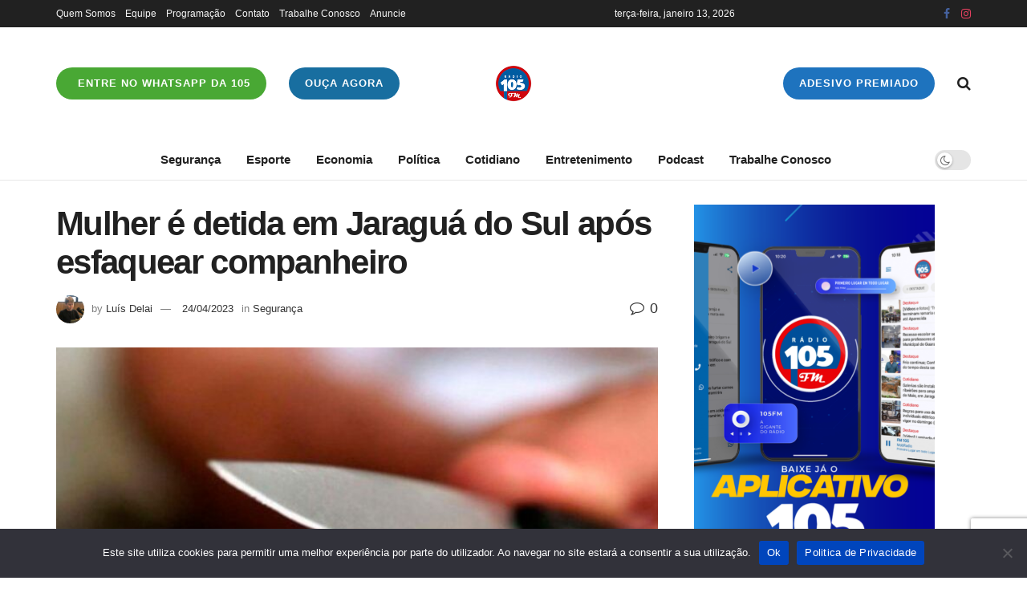

--- FILE ---
content_type: text/html
request_url: https://www.fm105.com.br/mulher-e-detida-em-jaragua-do-sul-apos-esfaquear-companheiro/
body_size: 23530
content:
<!doctype html>
<!--[if lt IE 7]> <html class="no-js lt-ie9 lt-ie8 lt-ie7" lang="pt-BR"> <![endif]-->
<!--[if IE 7]>    <html class="no-js lt-ie9 lt-ie8" lang="pt-BR"> <![endif]-->
<!--[if IE 8]>    <html class="no-js lt-ie9" lang="pt-BR"> <![endif]-->
<!--[if IE 9]>    <html class="no-js lt-ie10" lang="pt-BR"> <![endif]-->
<!--[if gt IE 8]><!--> <html class="no-js" lang="pt-BR"> <!--<![endif]-->
<head>
    <meta http-equiv="Content-Type" content="text/html; charset=UTF-8" />
    <meta name='viewport' content='width=device-width, initial-scale=1, user-scalable=yes' />
    <link rel="profile" href="https://gmpg.org/xfn/11" />
    <link rel="pingback" href="https://www.fm105.com.br/xmlrpc.php" />
    <meta name='robots' content='index, follow, max-image-preview:large, max-snippet:-1, max-video-preview:-1' />
	<style>img:is([sizes="auto" i], [sizes^="auto," i]) { contain-intrinsic-size: 3000px 1500px }</style>
	
		<!-- Meta Tag Manager -->
		<meta name="description" content="A 105 FM é a rádio que conecta você com música, notícias e entretenimento em Jaraguá do Sul e região. Ouça ao vivo pelo site ou aplicativo." />
		<meta name="author" content="Rádio 105 FM" />
		<meta name="description" content="A 105 FM é a rádio de Jaraguá do Sul e região. Música, notícias e entretenimento ao vivo no site e no aplicativo." />
		<meta name="keywords" content="rádio 105 FM, Jaraguá do Sul, rádio ao vivo, música sertaneja, ouvir rádio online, Santa Catarina" />
		<meta property="og:image" content="https://www.fm105.com.br/https://www.fm105.com.br/wp-content/uploads/2020/06/100x100.png" />
		<!-- / Meta Tag Manager -->
			<script type="2a34b11a090d9d627d52a3f4-text/javascript">
			  var jnews_ajax_url = '/?ajax-request=jnews'
			</script>
			<script type="2a34b11a090d9d627d52a3f4-text/javascript">;window.jnews=window.jnews||{},window.jnews.library=window.jnews.library||{},window.jnews.library=function(){"use strict";var e=this;e.win=window,e.doc=document,e.noop=function(){},e.globalBody=e.doc.getElementsByTagName("body")[0],e.globalBody=e.globalBody?e.globalBody:e.doc,e.win.jnewsDataStorage=e.win.jnewsDataStorage||{_storage:new WeakMap,put:function(e,t,n){this._storage.has(e)||this._storage.set(e,new Map),this._storage.get(e).set(t,n)},get:function(e,t){return this._storage.get(e).get(t)},has:function(e,t){return this._storage.has(e)&&this._storage.get(e).has(t)},remove:function(e,t){var n=this._storage.get(e).delete(t);return 0===!this._storage.get(e).size&&this._storage.delete(e),n}},e.windowWidth=function(){return e.win.innerWidth||e.docEl.clientWidth||e.globalBody.clientWidth},e.windowHeight=function(){return e.win.innerHeight||e.docEl.clientHeight||e.globalBody.clientHeight},e.requestAnimationFrame=e.win.requestAnimationFrame||e.win.webkitRequestAnimationFrame||e.win.mozRequestAnimationFrame||e.win.msRequestAnimationFrame||window.oRequestAnimationFrame||function(e){return setTimeout(e,1e3/60)},e.cancelAnimationFrame=e.win.cancelAnimationFrame||e.win.webkitCancelAnimationFrame||e.win.webkitCancelRequestAnimationFrame||e.win.mozCancelAnimationFrame||e.win.msCancelRequestAnimationFrame||e.win.oCancelRequestAnimationFrame||function(e){clearTimeout(e)},e.classListSupport="classList"in document.createElement("_"),e.hasClass=e.classListSupport?function(e,t){return e.classList.contains(t)}:function(e,t){return e.className.indexOf(t)>=0},e.addClass=e.classListSupport?function(t,n){e.hasClass(t,n)||t.classList.add(n)}:function(t,n){e.hasClass(t,n)||(t.className+=" "+n)},e.removeClass=e.classListSupport?function(t,n){e.hasClass(t,n)&&t.classList.remove(n)}:function(t,n){e.hasClass(t,n)&&(t.className=t.className.replace(n,""))},e.objKeys=function(e){var t=[];for(var n in e)Object.prototype.hasOwnProperty.call(e,n)&&t.push(n);return t},e.isObjectSame=function(e,t){var n=!0;return JSON.stringify(e)!==JSON.stringify(t)&&(n=!1),n},e.extend=function(){for(var e,t,n,o=arguments[0]||{},i=1,a=arguments.length;i<a;i++)if(null!==(e=arguments[i]))for(t in e)o!==(n=e[t])&&void 0!==n&&(o[t]=n);return o},e.dataStorage=e.win.jnewsDataStorage,e.isVisible=function(e){return 0!==e.offsetWidth&&0!==e.offsetHeight||e.getBoundingClientRect().length},e.getHeight=function(e){return e.offsetHeight||e.clientHeight||e.getBoundingClientRect().height},e.getWidth=function(e){return e.offsetWidth||e.clientWidth||e.getBoundingClientRect().width},e.supportsPassive=!1;try{var t=Object.defineProperty({},"passive",{get:function(){e.supportsPassive=!0}});"createEvent"in e.doc?e.win.addEventListener("test",null,t):"fireEvent"in e.doc&&e.win.attachEvent("test",null)}catch(e){}e.passiveOption=!!e.supportsPassive&&{passive:!0},e.setStorage=function(e,t){e="jnews-"+e;var n={expired:Math.floor(((new Date).getTime()+432e5)/1e3)};t=Object.assign(n,t);localStorage.setItem(e,JSON.stringify(t))},e.getStorage=function(e){e="jnews-"+e;var t=localStorage.getItem(e);return null!==t&&0<t.length?JSON.parse(localStorage.getItem(e)):{}},e.expiredStorage=function(){var t,n="jnews-";for(var o in localStorage)o.indexOf(n)>-1&&"undefined"!==(t=e.getStorage(o.replace(n,""))).expired&&t.expired<Math.floor((new Date).getTime()/1e3)&&localStorage.removeItem(o)},e.addEvents=function(t,n,o){for(var i in n){var a=["touchstart","touchmove"].indexOf(i)>=0&&!o&&e.passiveOption;"createEvent"in e.doc?t.addEventListener(i,n[i],a):"fireEvent"in e.doc&&t.attachEvent("on"+i,n[i])}},e.removeEvents=function(t,n){for(var o in n)"createEvent"in e.doc?t.removeEventListener(o,n[o]):"fireEvent"in e.doc&&t.detachEvent("on"+o,n[o])},e.triggerEvents=function(t,n,o){var i;o=o||{detail:null};return"createEvent"in e.doc?(!(i=e.doc.createEvent("CustomEvent")||new CustomEvent(n)).initCustomEvent||i.initCustomEvent(n,!0,!1,o),void t.dispatchEvent(i)):"fireEvent"in e.doc?((i=e.doc.createEventObject()).eventType=n,void t.fireEvent("on"+i.eventType,i)):void 0},e.getParents=function(t,n){void 0===n&&(n=e.doc);for(var o=[],i=t.parentNode,a=!1;!a;)if(i){var r=i;r.querySelectorAll(n).length?a=!0:(o.push(r),i=r.parentNode)}else o=[],a=!0;return o},e.forEach=function(e,t,n){for(var o=0,i=e.length;o<i;o++)t.call(n,e[o],o)},e.getText=function(e){return e.innerText||e.textContent},e.setText=function(e,t){var n="object"==typeof t?t.innerText||t.textContent:t;e.innerText&&(e.innerText=n),e.textContent&&(e.textContent=n)},e.httpBuildQuery=function(t){return e.objKeys(t).reduce(function t(n){var o=arguments.length>1&&void 0!==arguments[1]?arguments[1]:null;return function(i,a){var r=n[a];a=encodeURIComponent(a);var s=o?"".concat(o,"[").concat(a,"]"):a;return null==r||"function"==typeof r?(i.push("".concat(s,"=")),i):["number","boolean","string"].includes(typeof r)?(i.push("".concat(s,"=").concat(encodeURIComponent(r))),i):(i.push(e.objKeys(r).reduce(t(r,s),[]).join("&")),i)}}(t),[]).join("&")},e.get=function(t,n,o,i){return o="function"==typeof o?o:e.noop,e.ajax("GET",t,n,o,i)},e.post=function(t,n,o,i){return o="function"==typeof o?o:e.noop,e.ajax("POST",t,n,o,i)},e.ajax=function(t,n,o,i,a){var r=new XMLHttpRequest,s=n,c=e.httpBuildQuery(o);if(t=-1!=["GET","POST"].indexOf(t)?t:"GET",r.open(t,s+("GET"==t?"?"+c:""),!0),"POST"==t&&r.setRequestHeader("Content-type","application/x-www-form-urlencoded"),r.setRequestHeader("X-Requested-With","XMLHttpRequest"),r.onreadystatechange=function(){4===r.readyState&&200<=r.status&&300>r.status&&"function"==typeof i&&i.call(void 0,r.response)},void 0!==a&&!a){return{xhr:r,send:function(){r.send("POST"==t?c:null)}}}return r.send("POST"==t?c:null),{xhr:r}},e.scrollTo=function(t,n,o){function i(e,t,n){this.start=this.position(),this.change=e-this.start,this.currentTime=0,this.increment=20,this.duration=void 0===n?500:n,this.callback=t,this.finish=!1,this.animateScroll()}return Math.easeInOutQuad=function(e,t,n,o){return(e/=o/2)<1?n/2*e*e+t:-n/2*(--e*(e-2)-1)+t},i.prototype.stop=function(){this.finish=!0},i.prototype.move=function(t){e.doc.documentElement.scrollTop=t,e.globalBody.parentNode.scrollTop=t,e.globalBody.scrollTop=t},i.prototype.position=function(){return e.doc.documentElement.scrollTop||e.globalBody.parentNode.scrollTop||e.globalBody.scrollTop},i.prototype.animateScroll=function(){this.currentTime+=this.increment;var t=Math.easeInOutQuad(this.currentTime,this.start,this.change,this.duration);this.move(t),this.currentTime<this.duration&&!this.finish?e.requestAnimationFrame.call(e.win,this.animateScroll.bind(this)):this.callback&&"function"==typeof this.callback&&this.callback()},new i(t,n,o)},e.unwrap=function(t){var n,o=t;e.forEach(t,(function(e,t){n?n+=e:n=e})),o.replaceWith(n)},e.performance={start:function(e){performance.mark(e+"Start")},stop:function(e){performance.mark(e+"End"),performance.measure(e,e+"Start",e+"End")}},e.fps=function(){var t=0,n=0,o=0;!function(){var i=t=0,a=0,r=0,s=document.getElementById("fpsTable"),c=function(t){void 0===document.getElementsByTagName("body")[0]?e.requestAnimationFrame.call(e.win,(function(){c(t)})):document.getElementsByTagName("body")[0].appendChild(t)};null===s&&((s=document.createElement("div")).style.position="fixed",s.style.top="120px",s.style.left="10px",s.style.width="100px",s.style.height="20px",s.style.border="1px solid black",s.style.fontSize="11px",s.style.zIndex="100000",s.style.backgroundColor="white",s.id="fpsTable",c(s));var l=function(){o++,n=Date.now(),(a=(o/(r=(n-t)/1e3)).toPrecision(2))!=i&&(i=a,s.innerHTML=i+"fps"),1<r&&(t=n,o=0),e.requestAnimationFrame.call(e.win,l)};l()}()},e.instr=function(e,t){for(var n=0;n<t.length;n++)if(-1!==e.toLowerCase().indexOf(t[n].toLowerCase()))return!0},e.winLoad=function(t,n){function o(o){if("complete"===e.doc.readyState||"interactive"===e.doc.readyState)return!o||n?setTimeout(t,n||1):t(o),1}o()||e.addEvents(e.win,{load:o})},e.docReady=function(t,n){function o(o){if("complete"===e.doc.readyState||"interactive"===e.doc.readyState)return!o||n?setTimeout(t,n||1):t(o),1}o()||e.addEvents(e.doc,{DOMContentLoaded:o})},e.fireOnce=function(){e.docReady((function(){e.assets=e.assets||[],e.assets.length&&(e.boot(),e.load_assets())}),50)},e.boot=function(){e.length&&e.doc.querySelectorAll("style[media]").forEach((function(e){"not all"==e.getAttribute("media")&&e.removeAttribute("media")}))},e.create_js=function(t,n){var o=e.doc.createElement("script");switch(o.setAttribute("src",t),n){case"defer":o.setAttribute("defer",!0);break;case"async":o.setAttribute("async",!0);break;case"deferasync":o.setAttribute("defer",!0),o.setAttribute("async",!0)}e.globalBody.appendChild(o)},e.load_assets=function(){"object"==typeof e.assets&&e.forEach(e.assets.slice(0),(function(t,n){var o="";t.defer&&(o+="defer"),t.async&&(o+="async"),e.create_js(t.url,o);var i=e.assets.indexOf(t);i>-1&&e.assets.splice(i,1)})),e.assets=jnewsoption.au_scripts=window.jnewsads=[]},e.setCookie=function(e,t,n){var o="";if(n){var i=new Date;i.setTime(i.getTime()+24*n*60*60*1e3),o="; expires="+i.toUTCString()}document.cookie=e+"="+(t||"")+o+"; path=/"},e.getCookie=function(e){for(var t=e+"=",n=document.cookie.split(";"),o=0;o<n.length;o++){for(var i=n[o];" "==i.charAt(0);)i=i.substring(1,i.length);if(0==i.indexOf(t))return i.substring(t.length,i.length)}return null},e.eraseCookie=function(e){document.cookie=e+"=; Path=/; Expires=Thu, 01 Jan 1970 00:00:01 GMT;"},e.docReady((function(){e.globalBody=e.globalBody==e.doc?e.doc.getElementsByTagName("body")[0]:e.globalBody,e.globalBody=e.globalBody?e.globalBody:e.doc})),e.winLoad((function(){e.winLoad((function(){var t=!1;if(void 0!==window.jnewsadmin)if(void 0!==window.file_version_checker){var n=e.objKeys(window.file_version_checker);n.length?n.forEach((function(e){t||"10.0.4"===window.file_version_checker[e]||(t=!0)})):t=!0}else t=!0;t&&(window.jnewsHelper.getMessage(),window.jnewsHelper.getNotice())}),2500)}))},window.jnews.library=new window.jnews.library;</script><!-- Jetpack Site Verification Tags -->
<meta name="google-site-verification" content="g_C8h-Aq4rubSMSCgH-Hq91j9VO4obQanKVZ6OyEZr8" />
<meta name="yandex-verification" content="0212973fba59c5b9" />

	<!-- This site is optimized with the Yoast SEO plugin v26.1.1 - https://yoast.com/wordpress/plugins/seo/ -->
	<title>Mulher é detida em Jaraguá do Sul após esfaquear companheiro</title>
	<link rel="canonical" href="https://www.fm105.com.br/mulher-e-detida-em-jaragua-do-sul-apos-esfaquear-companheiro/" />
	<meta property="og:locale" content="pt_BR" />
	<meta property="og:type" content="article" />
	<meta property="og:title" content="Mulher é detida em Jaraguá do Sul após esfaquear companheiro" />
	<meta property="og:description" content="Homem precisou ficar no hospital" />
	<meta property="og:url" content="https://www.fm105.com.br/mulher-e-detida-em-jaragua-do-sul-apos-esfaquear-companheiro/" />
	<meta property="og:site_name" content="Radio 105 FM" />
	<meta property="article:author" content="https://www.facebook.com/luisedudelai" />
	<meta property="article:published_time" content="2023-04-24T14:02:09+00:00" />
	<meta property="article:modified_time" content="2023-04-24T14:02:22+00:00" />
	<meta property="og:image" content="https://i0.wp.com/www.fm105.com.br/wp-content/uploads/2021/08/faca.jpg?fit=696%2C464&ssl=1" />
	<meta property="og:image:width" content="696" />
	<meta property="og:image:height" content="464" />
	<meta property="og:image:type" content="image/jpeg" />
	<meta name="author" content="Luís Delai" />
	<meta name="twitter:card" content="summary_large_image" />
	<meta name="twitter:label1" content="Escrito por" />
	<meta name="twitter:data1" content="Luís Delai" />
	<meta name="twitter:label2" content="Est. tempo de leitura" />
	<meta name="twitter:data2" content="1 minuto" />
	<script type="application/ld+json" class="yoast-schema-graph">{"@context":"https://schema.org","@graph":[{"@type":"Article","@id":"https://www.fm105.com.br/mulher-e-detida-em-jaragua-do-sul-apos-esfaquear-companheiro/#article","isPartOf":{"@id":"https://www.fm105.com.br/mulher-e-detida-em-jaragua-do-sul-apos-esfaquear-companheiro/"},"author":{"name":"Luís Delai","@id":"https://www.fm105.com.br/#/schema/person/0f15d2af767a126815fe6ae8b8015d7e"},"headline":"Mulher é detida em Jaraguá do Sul após esfaquear companheiro","datePublished":"2023-04-24T14:02:09+00:00","dateModified":"2023-04-24T14:02:22+00:00","mainEntityOfPage":{"@id":"https://www.fm105.com.br/mulher-e-detida-em-jaragua-do-sul-apos-esfaquear-companheiro/"},"wordCount":116,"publisher":{"@id":"https://www.fm105.com.br/#organization"},"image":{"@id":"https://www.fm105.com.br/mulher-e-detida-em-jaragua-do-sul-apos-esfaquear-companheiro/#primaryimage"},"thumbnailUrl":"https://www.fm105.com.br/wp-content/uploads/2021/08/faca.jpg","articleSection":["Segurança"],"inLanguage":"pt-BR"},{"@type":"WebPage","@id":"https://www.fm105.com.br/mulher-e-detida-em-jaragua-do-sul-apos-esfaquear-companheiro/","url":"https://www.fm105.com.br/mulher-e-detida-em-jaragua-do-sul-apos-esfaquear-companheiro/","name":"Mulher é detida em Jaraguá do Sul após esfaquear companheiro","isPartOf":{"@id":"https://www.fm105.com.br/#website"},"primaryImageOfPage":{"@id":"https://www.fm105.com.br/mulher-e-detida-em-jaragua-do-sul-apos-esfaquear-companheiro/#primaryimage"},"image":{"@id":"https://www.fm105.com.br/mulher-e-detida-em-jaragua-do-sul-apos-esfaquear-companheiro/#primaryimage"},"thumbnailUrl":"https://www.fm105.com.br/wp-content/uploads/2021/08/faca.jpg","datePublished":"2023-04-24T14:02:09+00:00","dateModified":"2023-04-24T14:02:22+00:00","breadcrumb":{"@id":"https://www.fm105.com.br/mulher-e-detida-em-jaragua-do-sul-apos-esfaquear-companheiro/#breadcrumb"},"inLanguage":"pt-BR","potentialAction":[{"@type":"ReadAction","target":["https://www.fm105.com.br/mulher-e-detida-em-jaragua-do-sul-apos-esfaquear-companheiro/"]}]},{"@type":"ImageObject","inLanguage":"pt-BR","@id":"https://www.fm105.com.br/mulher-e-detida-em-jaragua-do-sul-apos-esfaquear-companheiro/#primaryimage","url":"https://www.fm105.com.br/wp-content/uploads/2021/08/faca.jpg","contentUrl":"https://www.fm105.com.br/wp-content/uploads/2021/08/faca.jpg","width":696,"height":464,"caption":"Foto: Ilustração"},{"@type":"BreadcrumbList","@id":"https://www.fm105.com.br/mulher-e-detida-em-jaragua-do-sul-apos-esfaquear-companheiro/#breadcrumb","itemListElement":[{"@type":"ListItem","position":1,"name":"Início","item":"https://www.fm105.com.br/"},{"@type":"ListItem","position":2,"name":"Mulher é detida em Jaraguá do Sul após esfaquear companheiro"}]},{"@type":"WebSite","@id":"https://www.fm105.com.br/#website","url":"https://www.fm105.com.br/","name":"Radio 105 FM","description":"Primeiro lugar em todo lugar!","publisher":{"@id":"https://www.fm105.com.br/#organization"},"potentialAction":[{"@type":"SearchAction","target":{"@type":"EntryPoint","urlTemplate":"https://www.fm105.com.br/?s={search_term_string}"},"query-input":{"@type":"PropertyValueSpecification","valueRequired":true,"valueName":"search_term_string"}}],"inLanguage":"pt-BR"},{"@type":"Organization","@id":"https://www.fm105.com.br/#organization","name":"Rádio 105 FM","url":"https://www.fm105.com.br/","logo":{"@type":"ImageObject","inLanguage":"pt-BR","@id":"https://www.fm105.com.br/#/schema/logo/image/","url":"https://i1.wp.com/www.fm105.com.br/wp-content/uploads/2020/06/150x150.png?fit=150%2C150&ssl=1","contentUrl":"https://i1.wp.com/www.fm105.com.br/wp-content/uploads/2020/06/150x150.png?fit=150%2C150&ssl=1","width":150,"height":150,"caption":"Rádio 105 FM"},"image":{"@id":"https://www.fm105.com.br/#/schema/logo/image/"}},{"@type":"Person","@id":"https://www.fm105.com.br/#/schema/person/0f15d2af767a126815fe6ae8b8015d7e","name":"Luís Delai","image":{"@type":"ImageObject","inLanguage":"pt-BR","@id":"https://www.fm105.com.br/#/schema/person/image/","url":"https://secure.gravatar.com/avatar/725f8461c75656e0ef3ef816538c6022353e21af7a840852f71a088585d1affb?s=96&d=mm&r=g","contentUrl":"https://secure.gravatar.com/avatar/725f8461c75656e0ef3ef816538c6022353e21af7a840852f71a088585d1affb?s=96&d=mm&r=g","caption":"Luís Delai"},"sameAs":["https://www.facebook.com/luisedudelai"],"url":"https://www.fm105.com.br/author/delai/"}]}</script>
	<!-- / Yoast SEO plugin. -->


<link rel='dns-prefetch' href='//www.fm105.com.br' />
<link rel='dns-prefetch' href='//news.google.com' />
<link rel='dns-prefetch' href='//www.googletagmanager.com' />
<link rel='dns-prefetch' href='//stats.wp.com' />
<link rel='dns-prefetch' href='//jetpack.wordpress.com' />
<link rel='dns-prefetch' href='//s0.wp.com' />
<link rel='dns-prefetch' href='//public-api.wordpress.com' />
<link rel='dns-prefetch' href='//0.gravatar.com' />
<link rel='dns-prefetch' href='//1.gravatar.com' />
<link rel='dns-prefetch' href='//2.gravatar.com' />
<link rel='dns-prefetch' href='//widgets.wp.com' />
<link rel="alternate" type="application/rss+xml" title="Feed para Radio 105 FM &raquo;" href="https://www.fm105.com.br/feed/" />
<link rel="alternate" type="application/rss+xml" title="Feed de comentários para Radio 105 FM &raquo;" href="https://www.fm105.com.br/comments/feed/" />
<script type="2a34b11a090d9d627d52a3f4-text/javascript">
/* <![CDATA[ */
window._wpemojiSettings = {"baseUrl":"https:\/\/s.w.org\/images\/core\/emoji\/16.0.1\/72x72\/","ext":".png","svgUrl":"https:\/\/s.w.org\/images\/core\/emoji\/16.0.1\/svg\/","svgExt":".svg","source":{"concatemoji":"https:\/\/www.fm105.com.br\/wp-includes\/js\/wp-emoji-release.min.js?ver=6.8.3"}};
/*! This file is auto-generated */
!function(s,n){var o,i,e;function c(e){try{var t={supportTests:e,timestamp:(new Date).valueOf()};sessionStorage.setItem(o,JSON.stringify(t))}catch(e){}}function p(e,t,n){e.clearRect(0,0,e.canvas.width,e.canvas.height),e.fillText(t,0,0);var t=new Uint32Array(e.getImageData(0,0,e.canvas.width,e.canvas.height).data),a=(e.clearRect(0,0,e.canvas.width,e.canvas.height),e.fillText(n,0,0),new Uint32Array(e.getImageData(0,0,e.canvas.width,e.canvas.height).data));return t.every(function(e,t){return e===a[t]})}function u(e,t){e.clearRect(0,0,e.canvas.width,e.canvas.height),e.fillText(t,0,0);for(var n=e.getImageData(16,16,1,1),a=0;a<n.data.length;a++)if(0!==n.data[a])return!1;return!0}function f(e,t,n,a){switch(t){case"flag":return n(e,"\ud83c\udff3\ufe0f\u200d\u26a7\ufe0f","\ud83c\udff3\ufe0f\u200b\u26a7\ufe0f")?!1:!n(e,"\ud83c\udde8\ud83c\uddf6","\ud83c\udde8\u200b\ud83c\uddf6")&&!n(e,"\ud83c\udff4\udb40\udc67\udb40\udc62\udb40\udc65\udb40\udc6e\udb40\udc67\udb40\udc7f","\ud83c\udff4\u200b\udb40\udc67\u200b\udb40\udc62\u200b\udb40\udc65\u200b\udb40\udc6e\u200b\udb40\udc67\u200b\udb40\udc7f");case"emoji":return!a(e,"\ud83e\udedf")}return!1}function g(e,t,n,a){var r="undefined"!=typeof WorkerGlobalScope&&self instanceof WorkerGlobalScope?new OffscreenCanvas(300,150):s.createElement("canvas"),o=r.getContext("2d",{willReadFrequently:!0}),i=(o.textBaseline="top",o.font="600 32px Arial",{});return e.forEach(function(e){i[e]=t(o,e,n,a)}),i}function t(e){var t=s.createElement("script");t.src=e,t.defer=!0,s.head.appendChild(t)}"undefined"!=typeof Promise&&(o="wpEmojiSettingsSupports",i=["flag","emoji"],n.supports={everything:!0,everythingExceptFlag:!0},e=new Promise(function(e){s.addEventListener("DOMContentLoaded",e,{once:!0})}),new Promise(function(t){var n=function(){try{var e=JSON.parse(sessionStorage.getItem(o));if("object"==typeof e&&"number"==typeof e.timestamp&&(new Date).valueOf()<e.timestamp+604800&&"object"==typeof e.supportTests)return e.supportTests}catch(e){}return null}();if(!n){if("undefined"!=typeof Worker&&"undefined"!=typeof OffscreenCanvas&&"undefined"!=typeof URL&&URL.createObjectURL&&"undefined"!=typeof Blob)try{var e="postMessage("+g.toString()+"("+[JSON.stringify(i),f.toString(),p.toString(),u.toString()].join(",")+"));",a=new Blob([e],{type:"text/javascript"}),r=new Worker(URL.createObjectURL(a),{name:"wpTestEmojiSupports"});return void(r.onmessage=function(e){c(n=e.data),r.terminate(),t(n)})}catch(e){}c(n=g(i,f,p,u))}t(n)}).then(function(e){for(var t in e)n.supports[t]=e[t],n.supports.everything=n.supports.everything&&n.supports[t],"flag"!==t&&(n.supports.everythingExceptFlag=n.supports.everythingExceptFlag&&n.supports[t]);n.supports.everythingExceptFlag=n.supports.everythingExceptFlag&&!n.supports.flag,n.DOMReady=!1,n.readyCallback=function(){n.DOMReady=!0}}).then(function(){return e}).then(function(){var e;n.supports.everything||(n.readyCallback(),(e=n.source||{}).concatemoji?t(e.concatemoji):e.wpemoji&&e.twemoji&&(t(e.twemoji),t(e.wpemoji)))}))}((window,document),window._wpemojiSettings);
/* ]]> */
</script>
<link rel="stylesheet" href="https://www.fm105.com.br/wp-content/cache/minify/e5bfc.css" media="all" />

<style id='wp-emoji-styles-inline-css' type='text/css'>

	img.wp-smiley, img.emoji {
		display: inline !important;
		border: none !important;
		box-shadow: none !important;
		height: 1em !important;
		width: 1em !important;
		margin: 0 0.07em !important;
		vertical-align: -0.1em !important;
		background: none !important;
		padding: 0 !important;
	}
</style>
<link rel="stylesheet" href="https://www.fm105.com.br/wp-content/cache/minify/a5ff7.css" media="all" />

<style id='classic-theme-styles-inline-css' type='text/css'>
/*! This file is auto-generated */
.wp-block-button__link{color:#fff;background-color:#32373c;border-radius:9999px;box-shadow:none;text-decoration:none;padding:calc(.667em + 2px) calc(1.333em + 2px);font-size:1.125em}.wp-block-file__button{background:#32373c;color:#fff;text-decoration:none}
</style>
<link rel="stylesheet" href="https://www.fm105.com.br/wp-content/cache/minify/d5ca8.css" media="all" />


<style id='jetpack-sharing-buttons-style-inline-css' type='text/css'>
.jetpack-sharing-buttons__services-list{display:flex;flex-direction:row;flex-wrap:wrap;gap:0;list-style-type:none;margin:5px;padding:0}.jetpack-sharing-buttons__services-list.has-small-icon-size{font-size:12px}.jetpack-sharing-buttons__services-list.has-normal-icon-size{font-size:16px}.jetpack-sharing-buttons__services-list.has-large-icon-size{font-size:24px}.jetpack-sharing-buttons__services-list.has-huge-icon-size{font-size:36px}@media print{.jetpack-sharing-buttons__services-list{display:none!important}}.editor-styles-wrapper .wp-block-jetpack-sharing-buttons{gap:0;padding-inline-start:0}ul.jetpack-sharing-buttons__services-list.has-background{padding:1.25em 2.375em}
</style>
<style id='global-styles-inline-css' type='text/css'>
:root{--wp--preset--aspect-ratio--square: 1;--wp--preset--aspect-ratio--4-3: 4/3;--wp--preset--aspect-ratio--3-4: 3/4;--wp--preset--aspect-ratio--3-2: 3/2;--wp--preset--aspect-ratio--2-3: 2/3;--wp--preset--aspect-ratio--16-9: 16/9;--wp--preset--aspect-ratio--9-16: 9/16;--wp--preset--color--black: #000000;--wp--preset--color--cyan-bluish-gray: #abb8c3;--wp--preset--color--white: #ffffff;--wp--preset--color--pale-pink: #f78da7;--wp--preset--color--vivid-red: #cf2e2e;--wp--preset--color--luminous-vivid-orange: #ff6900;--wp--preset--color--luminous-vivid-amber: #fcb900;--wp--preset--color--light-green-cyan: #7bdcb5;--wp--preset--color--vivid-green-cyan: #00d084;--wp--preset--color--pale-cyan-blue: #8ed1fc;--wp--preset--color--vivid-cyan-blue: #0693e3;--wp--preset--color--vivid-purple: #9b51e0;--wp--preset--gradient--vivid-cyan-blue-to-vivid-purple: linear-gradient(135deg,rgba(6,147,227,1) 0%,rgb(155,81,224) 100%);--wp--preset--gradient--light-green-cyan-to-vivid-green-cyan: linear-gradient(135deg,rgb(122,220,180) 0%,rgb(0,208,130) 100%);--wp--preset--gradient--luminous-vivid-amber-to-luminous-vivid-orange: linear-gradient(135deg,rgba(252,185,0,1) 0%,rgba(255,105,0,1) 100%);--wp--preset--gradient--luminous-vivid-orange-to-vivid-red: linear-gradient(135deg,rgba(255,105,0,1) 0%,rgb(207,46,46) 100%);--wp--preset--gradient--very-light-gray-to-cyan-bluish-gray: linear-gradient(135deg,rgb(238,238,238) 0%,rgb(169,184,195) 100%);--wp--preset--gradient--cool-to-warm-spectrum: linear-gradient(135deg,rgb(74,234,220) 0%,rgb(151,120,209) 20%,rgb(207,42,186) 40%,rgb(238,44,130) 60%,rgb(251,105,98) 80%,rgb(254,248,76) 100%);--wp--preset--gradient--blush-light-purple: linear-gradient(135deg,rgb(255,206,236) 0%,rgb(152,150,240) 100%);--wp--preset--gradient--blush-bordeaux: linear-gradient(135deg,rgb(254,205,165) 0%,rgb(254,45,45) 50%,rgb(107,0,62) 100%);--wp--preset--gradient--luminous-dusk: linear-gradient(135deg,rgb(255,203,112) 0%,rgb(199,81,192) 50%,rgb(65,88,208) 100%);--wp--preset--gradient--pale-ocean: linear-gradient(135deg,rgb(255,245,203) 0%,rgb(182,227,212) 50%,rgb(51,167,181) 100%);--wp--preset--gradient--electric-grass: linear-gradient(135deg,rgb(202,248,128) 0%,rgb(113,206,126) 100%);--wp--preset--gradient--midnight: linear-gradient(135deg,rgb(2,3,129) 0%,rgb(40,116,252) 100%);--wp--preset--font-size--small: 13px;--wp--preset--font-size--medium: 20px;--wp--preset--font-size--large: 36px;--wp--preset--font-size--x-large: 42px;--wp--preset--spacing--20: 0.44rem;--wp--preset--spacing--30: 0.67rem;--wp--preset--spacing--40: 1rem;--wp--preset--spacing--50: 1.5rem;--wp--preset--spacing--60: 2.25rem;--wp--preset--spacing--70: 3.38rem;--wp--preset--spacing--80: 5.06rem;--wp--preset--shadow--natural: 6px 6px 9px rgba(0, 0, 0, 0.2);--wp--preset--shadow--deep: 12px 12px 50px rgba(0, 0, 0, 0.4);--wp--preset--shadow--sharp: 6px 6px 0px rgba(0, 0, 0, 0.2);--wp--preset--shadow--outlined: 6px 6px 0px -3px rgba(255, 255, 255, 1), 6px 6px rgba(0, 0, 0, 1);--wp--preset--shadow--crisp: 6px 6px 0px rgba(0, 0, 0, 1);}:where(.is-layout-flex){gap: 0.5em;}:where(.is-layout-grid){gap: 0.5em;}body .is-layout-flex{display: flex;}.is-layout-flex{flex-wrap: wrap;align-items: center;}.is-layout-flex > :is(*, div){margin: 0;}body .is-layout-grid{display: grid;}.is-layout-grid > :is(*, div){margin: 0;}:where(.wp-block-columns.is-layout-flex){gap: 2em;}:where(.wp-block-columns.is-layout-grid){gap: 2em;}:where(.wp-block-post-template.is-layout-flex){gap: 1.25em;}:where(.wp-block-post-template.is-layout-grid){gap: 1.25em;}.has-black-color{color: var(--wp--preset--color--black) !important;}.has-cyan-bluish-gray-color{color: var(--wp--preset--color--cyan-bluish-gray) !important;}.has-white-color{color: var(--wp--preset--color--white) !important;}.has-pale-pink-color{color: var(--wp--preset--color--pale-pink) !important;}.has-vivid-red-color{color: var(--wp--preset--color--vivid-red) !important;}.has-luminous-vivid-orange-color{color: var(--wp--preset--color--luminous-vivid-orange) !important;}.has-luminous-vivid-amber-color{color: var(--wp--preset--color--luminous-vivid-amber) !important;}.has-light-green-cyan-color{color: var(--wp--preset--color--light-green-cyan) !important;}.has-vivid-green-cyan-color{color: var(--wp--preset--color--vivid-green-cyan) !important;}.has-pale-cyan-blue-color{color: var(--wp--preset--color--pale-cyan-blue) !important;}.has-vivid-cyan-blue-color{color: var(--wp--preset--color--vivid-cyan-blue) !important;}.has-vivid-purple-color{color: var(--wp--preset--color--vivid-purple) !important;}.has-black-background-color{background-color: var(--wp--preset--color--black) !important;}.has-cyan-bluish-gray-background-color{background-color: var(--wp--preset--color--cyan-bluish-gray) !important;}.has-white-background-color{background-color: var(--wp--preset--color--white) !important;}.has-pale-pink-background-color{background-color: var(--wp--preset--color--pale-pink) !important;}.has-vivid-red-background-color{background-color: var(--wp--preset--color--vivid-red) !important;}.has-luminous-vivid-orange-background-color{background-color: var(--wp--preset--color--luminous-vivid-orange) !important;}.has-luminous-vivid-amber-background-color{background-color: var(--wp--preset--color--luminous-vivid-amber) !important;}.has-light-green-cyan-background-color{background-color: var(--wp--preset--color--light-green-cyan) !important;}.has-vivid-green-cyan-background-color{background-color: var(--wp--preset--color--vivid-green-cyan) !important;}.has-pale-cyan-blue-background-color{background-color: var(--wp--preset--color--pale-cyan-blue) !important;}.has-vivid-cyan-blue-background-color{background-color: var(--wp--preset--color--vivid-cyan-blue) !important;}.has-vivid-purple-background-color{background-color: var(--wp--preset--color--vivid-purple) !important;}.has-black-border-color{border-color: var(--wp--preset--color--black) !important;}.has-cyan-bluish-gray-border-color{border-color: var(--wp--preset--color--cyan-bluish-gray) !important;}.has-white-border-color{border-color: var(--wp--preset--color--white) !important;}.has-pale-pink-border-color{border-color: var(--wp--preset--color--pale-pink) !important;}.has-vivid-red-border-color{border-color: var(--wp--preset--color--vivid-red) !important;}.has-luminous-vivid-orange-border-color{border-color: var(--wp--preset--color--luminous-vivid-orange) !important;}.has-luminous-vivid-amber-border-color{border-color: var(--wp--preset--color--luminous-vivid-amber) !important;}.has-light-green-cyan-border-color{border-color: var(--wp--preset--color--light-green-cyan) !important;}.has-vivid-green-cyan-border-color{border-color: var(--wp--preset--color--vivid-green-cyan) !important;}.has-pale-cyan-blue-border-color{border-color: var(--wp--preset--color--pale-cyan-blue) !important;}.has-vivid-cyan-blue-border-color{border-color: var(--wp--preset--color--vivid-cyan-blue) !important;}.has-vivid-purple-border-color{border-color: var(--wp--preset--color--vivid-purple) !important;}.has-vivid-cyan-blue-to-vivid-purple-gradient-background{background: var(--wp--preset--gradient--vivid-cyan-blue-to-vivid-purple) !important;}.has-light-green-cyan-to-vivid-green-cyan-gradient-background{background: var(--wp--preset--gradient--light-green-cyan-to-vivid-green-cyan) !important;}.has-luminous-vivid-amber-to-luminous-vivid-orange-gradient-background{background: var(--wp--preset--gradient--luminous-vivid-amber-to-luminous-vivid-orange) !important;}.has-luminous-vivid-orange-to-vivid-red-gradient-background{background: var(--wp--preset--gradient--luminous-vivid-orange-to-vivid-red) !important;}.has-very-light-gray-to-cyan-bluish-gray-gradient-background{background: var(--wp--preset--gradient--very-light-gray-to-cyan-bluish-gray) !important;}.has-cool-to-warm-spectrum-gradient-background{background: var(--wp--preset--gradient--cool-to-warm-spectrum) !important;}.has-blush-light-purple-gradient-background{background: var(--wp--preset--gradient--blush-light-purple) !important;}.has-blush-bordeaux-gradient-background{background: var(--wp--preset--gradient--blush-bordeaux) !important;}.has-luminous-dusk-gradient-background{background: var(--wp--preset--gradient--luminous-dusk) !important;}.has-pale-ocean-gradient-background{background: var(--wp--preset--gradient--pale-ocean) !important;}.has-electric-grass-gradient-background{background: var(--wp--preset--gradient--electric-grass) !important;}.has-midnight-gradient-background{background: var(--wp--preset--gradient--midnight) !important;}.has-small-font-size{font-size: var(--wp--preset--font-size--small) !important;}.has-medium-font-size{font-size: var(--wp--preset--font-size--medium) !important;}.has-large-font-size{font-size: var(--wp--preset--font-size--large) !important;}.has-x-large-font-size{font-size: var(--wp--preset--font-size--x-large) !important;}
:where(.wp-block-post-template.is-layout-flex){gap: 1.25em;}:where(.wp-block-post-template.is-layout-grid){gap: 1.25em;}
:where(.wp-block-columns.is-layout-flex){gap: 2em;}:where(.wp-block-columns.is-layout-grid){gap: 2em;}
:root :where(.wp-block-pullquote){font-size: 1.5em;line-height: 1.6;}
</style>
<link rel="stylesheet" href="https://www.fm105.com.br/wp-content/cache/minify/657f1.css" media="all" />









<link rel='stylesheet' id='open-sans-css' href='https://fonts.googleapis.com/css?family=Open+Sans%3A300italic%2C400italic%2C600italic%2C300%2C400%2C600&#038;subset=latin%2Clatin-ext&#038;display=fallback&#038;ver=6.8.3' type='text/css' media='all' />
<link rel="stylesheet" href="https://www.fm105.com.br/wp-content/cache/minify/02ebc.css" media="all" />










<script type="2a34b11a090d9d627d52a3f4-text/javascript" id="jetpack_related-posts-js-extra">
/* <![CDATA[ */
var related_posts_js_options = {"post_heading":"h4"};
/* ]]> */
</script>
<script src="https://www.fm105.com.br/wp-content/cache/minify/a60f0.js" type="2a34b11a090d9d627d52a3f4-text/javascript"></script>




<script type="2a34b11a090d9d627d52a3f4-text/javascript" id="cookie-notice-front-js-before">
/* <![CDATA[ */
var cnArgs = {"ajaxUrl":"https:\/\/www.fm105.com.br\/wp-admin\/admin-ajax.php","nonce":"a4b09606dc","hideEffect":"fade","position":"bottom","onScroll":false,"onScrollOffset":100,"onClick":false,"cookieName":"cookie_notice_accepted","cookieTime":2592000,"cookieTimeRejected":2592000,"globalCookie":false,"redirection":false,"cache":true,"revokeCookies":false,"revokeCookiesOpt":"automatic"};
/* ]]> */
</script>
<script src="https://www.fm105.com.br/wp-content/cache/minify/545b0.js" type="2a34b11a090d9d627d52a3f4-text/javascript"></script>


<script type="2a34b11a090d9d627d52a3f4-text/javascript" id="jnews-google-tag-manager-js-after">
/* <![CDATA[ */
				window.addEventListener('DOMContentLoaded', function() {
					(function() {
						window.dataLayer = window.dataLayer || [];
						function gtag(){dataLayer.push(arguments);}
						gtag('js', new Date());
						gtag('config', 'G-Q0LX3LTWE0');
					})();
				});
				
/* ]]> */
</script>

<!-- Snippet da etiqueta do Google (gtag.js) adicionado pelo Site Kit -->
<!-- Snippet do Google Análises adicionado pelo Site Kit -->
<script type="2a34b11a090d9d627d52a3f4-text/javascript" src="https://www.googletagmanager.com/gtag/js?id=G-Q0LX3LTWE0" id="google_gtagjs-js" async></script>
<script type="2a34b11a090d9d627d52a3f4-text/javascript" id="google_gtagjs-js-after">
/* <![CDATA[ */
window.dataLayer = window.dataLayer || [];function gtag(){dataLayer.push(arguments);}
gtag("set","linker",{"domains":["www.fm105.com.br"]});
gtag("js", new Date());
gtag("set", "developer_id.dZTNiMT", true);
gtag("config", "G-Q0LX3LTWE0");
 window._googlesitekit = window._googlesitekit || {}; window._googlesitekit.throttledEvents = []; window._googlesitekit.gtagEvent = (name, data) => { var key = JSON.stringify( { name, data } ); if ( !! window._googlesitekit.throttledEvents[ key ] ) { return; } window._googlesitekit.throttledEvents[ key ] = true; setTimeout( () => { delete window._googlesitekit.throttledEvents[ key ]; }, 5 ); gtag( "event", name, { ...data, event_source: "site-kit" } ); }; 
/* ]]> */
</script>
<script type="2a34b11a090d9d627d52a3f4-text/javascript"></script><link rel="https://api.w.org/" href="https://www.fm105.com.br/wp-json/" /><link rel="alternate" title="JSON" type="application/json" href="https://www.fm105.com.br/wp-json/wp/v2/posts/55031" /><link rel="EditURI" type="application/rsd+xml" title="RSD" href="https://www.fm105.com.br/xmlrpc.php?rsd" />
<link rel='shortlink' href='https://www.fm105.com.br/?p=55031' />
<link rel="alternate" title="oEmbed (JSON)" type="application/json+oembed" href="https://www.fm105.com.br/wp-json/oembed/1.0/embed?url=https%3A%2F%2Fwww.fm105.com.br%2Fmulher-e-detida-em-jaragua-do-sul-apos-esfaquear-companheiro%2F" />
<link rel="alternate" title="oEmbed (XML)" type="text/xml+oembed" href="https://www.fm105.com.br/wp-json/oembed/1.0/embed?url=https%3A%2F%2Fwww.fm105.com.br%2Fmulher-e-detida-em-jaragua-do-sul-apos-esfaquear-companheiro%2F&#038;format=xml" />
		<meta property="fb:pages" content="154092158005591" />
					<meta property="ia:markup_url" content="https://www.fm105.com.br/mulher-e-detida-em-jaragua-do-sul-apos-esfaquear-companheiro/?ia_markup=1" />
			<meta name="generator" content="Site Kit by Google 1.163.0" />  <script src="https://cdn.onesignal.com/sdks/web/v16/OneSignalSDK.page.js" defer type="2a34b11a090d9d627d52a3f4-text/javascript"></script>
  <script type="2a34b11a090d9d627d52a3f4-text/javascript">
          window.OneSignalDeferred = window.OneSignalDeferred || [];
          OneSignalDeferred.push(async function(OneSignal) {
            await OneSignal.init({
              appId: "df23a915-dfe2-4b5a-b935-fb47549691f0",
              serviceWorkerOverrideForTypical: true,
              path: "https://www.fm105.com.br/wp-content/plugins/onesignal-free-web-push-notifications/sdk_files/",
              serviceWorkerParam: { scope: "/wp-content/plugins/onesignal-free-web-push-notifications/sdk_files/push/onesignal/" },
              serviceWorkerPath: "OneSignalSDKWorker.js",
            });
          });

          // Unregister the legacy OneSignal service worker to prevent scope conflicts
          navigator.serviceWorker.getRegistrations().then((registrations) => {
            // Iterate through all registered service workers
            registrations.forEach((registration) => {
              // Check the script URL to identify the specific service worker
              if (registration.active && registration.active.scriptURL.includes('OneSignalSDKWorker.js.php')) {
                // Unregister the service worker
                registration.unregister().then((success) => {
                  if (success) {
                    console.log('OneSignalSW: Successfully unregistered:', registration.active.scriptURL);
                  } else {
                    console.log('OneSignalSW: Failed to unregister:', registration.active.scriptURL);
                  }
                });
              }
            });
          }).catch((error) => {
            console.error('Error fetching service worker registrations:', error);
          });
        </script>
	<style>img#wpstats{display:none}</style>
		<meta name="generator" content="Elementor 3.32.4; features: additional_custom_breakpoints; settings: css_print_method-external, google_font-enabled, font_display-auto">

<!-- Meta Pixel Code -->
<script type="2a34b11a090d9d627d52a3f4-text/javascript">
!function(f,b,e,v,n,t,s){if(f.fbq)return;n=f.fbq=function(){n.callMethod?
n.callMethod.apply(n,arguments):n.queue.push(arguments)};if(!f._fbq)f._fbq=n;
n.push=n;n.loaded=!0;n.version='2.0';n.queue=[];t=b.createElement(e);t.async=!0;
t.src=v;s=b.getElementsByTagName(e)[0];s.parentNode.insertBefore(t,s)}(window,
document,'script','https://connect.facebook.net/en_US/fbevents.js');
</script>
<!-- End Meta Pixel Code -->
<script type="2a34b11a090d9d627d52a3f4-text/javascript">var url = window.location.origin + '?ob=open-bridge';
            fbq('set', 'openbridge', '790343413243874', url);
fbq('init', '790343413243874', {}, {
    "agent": "wordpress-6.8.3-4.1.5"
})</script><script type="2a34b11a090d9d627d52a3f4-text/javascript">
    fbq('track', 'PageView', []);
  </script>			<style>
				.e-con.e-parent:nth-of-type(n+4):not(.e-lazyloaded):not(.e-no-lazyload),
				.e-con.e-parent:nth-of-type(n+4):not(.e-lazyloaded):not(.e-no-lazyload) * {
					background-image: none !important;
				}
				@media screen and (max-height: 1024px) {
					.e-con.e-parent:nth-of-type(n+3):not(.e-lazyloaded):not(.e-no-lazyload),
					.e-con.e-parent:nth-of-type(n+3):not(.e-lazyloaded):not(.e-no-lazyload) * {
						background-image: none !important;
					}
				}
				@media screen and (max-height: 640px) {
					.e-con.e-parent:nth-of-type(n+2):not(.e-lazyloaded):not(.e-no-lazyload),
					.e-con.e-parent:nth-of-type(n+2):not(.e-lazyloaded):not(.e-no-lazyload) * {
						background-image: none !important;
					}
				}
			</style>
			<meta name="generator" content="Powered by WPBakery Page Builder - drag and drop page builder for WordPress."/>

<!-- Ads on this site are served by Adning v1.6.3 - adning.com -->
<style></style><!-- / Adning. -->

<link rel="icon" href="https://www.fm105.com.br/wp-content/uploads/2025/06/cropped-105-Logotipo_NOVO-32x32.png" sizes="32x32" />
<link rel="icon" href="https://www.fm105.com.br/wp-content/uploads/2025/06/cropped-105-Logotipo_NOVO-192x192.png" sizes="192x192" />
<link rel="apple-touch-icon" href="https://www.fm105.com.br/wp-content/uploads/2025/06/cropped-105-Logotipo_NOVO-180x180.png" />
<meta name="msapplication-TileImage" content="https://www.fm105.com.br/wp-content/uploads/2025/06/cropped-105-Logotipo_NOVO-270x270.png" />
<style id="jeg_dynamic_css" type="text/css" data-type="jeg_custom-css">.jeg_button_1 .btn { background : #49a834; } .jeg_button_2 .btn { background : #186ea0; } .jeg_button_3 .btn { background : #1e73be; } .jeg_button_mobile .btn { background : #1d65b7; } </style><style type="text/css">
					.no_thumbnail .jeg_thumb,
					.thumbnail-container.no_thumbnail {
					    display: none !important;
					}
					.jeg_search_result .jeg_pl_xs_3.no_thumbnail .jeg_postblock_content,
					.jeg_sidefeed .jeg_pl_xs_3.no_thumbnail .jeg_postblock_content,
					.jeg_pl_sm.no_thumbnail .jeg_postblock_content {
					    margin-left: 0;
					}
					.jeg_postblock_11 .no_thumbnail .jeg_postblock_content,
					.jeg_postblock_12 .no_thumbnail .jeg_postblock_content,
					.jeg_postblock_12.jeg_col_3o3 .no_thumbnail .jeg_postblock_content  {
					    margin-top: 0;
					}
					.jeg_postblock_15 .jeg_pl_md_box.no_thumbnail .jeg_postblock_content,
					.jeg_postblock_19 .jeg_pl_md_box.no_thumbnail .jeg_postblock_content,
					.jeg_postblock_24 .jeg_pl_md_box.no_thumbnail .jeg_postblock_content,
					.jeg_sidefeed .jeg_pl_md_box .jeg_postblock_content {
					    position: relative;
					}
					.jeg_postblock_carousel_2 .no_thumbnail .jeg_post_title a,
					.jeg_postblock_carousel_2 .no_thumbnail .jeg_post_title a:hover,
					.jeg_postblock_carousel_2 .no_thumbnail .jeg_post_meta .fa {
					    color: #212121 !important;
					} 
					.jnews-dark-mode .jeg_postblock_carousel_2 .no_thumbnail .jeg_post_title a,
					.jnews-dark-mode .jeg_postblock_carousel_2 .no_thumbnail .jeg_post_title a:hover,
					.jnews-dark-mode .jeg_postblock_carousel_2 .no_thumbnail .jeg_post_meta .fa {
					    color: #fff !important;
					} 
				</style><noscript><style> .wpb_animate_when_almost_visible { opacity: 1; }</style></noscript></head>
<body class="wp-singular post-template-default single single-post postid-55031 single-format-standard wp-embed-responsive wp-theme-jnews-themejnews cookies-not-set jeg_toggle_light jeg_single_tpl_1 jnews jsc_normal wpb-js-composer js-comp-ver-8.6.1 vc_responsive elementor-default elementor-kit-213">

    
    
    <div class="jeg_ad jeg_ad_top jnews_header_top_ads">
        <div class='ads-wrapper  '></div>    </div>

    <!-- The Main Wrapper
    ============================================= -->
    <div class="jeg_viewport">

        
        <div class="jeg_header_wrapper">
            <div class="jeg_header_instagram_wrapper">
    </div>

<!-- HEADER -->
<div class="jeg_header normal">
    <div class="jeg_topbar jeg_container jeg_navbar_wrapper dark">
    <div class="container">
        <div class="jeg_nav_row">
            
                <div class="jeg_nav_col jeg_nav_left  jeg_nav_normal">
                    <div class="item_wrap jeg_nav_alignleft">
                        <div class="jeg_nav_item">
	<ul class="jeg_menu jeg_top_menu"><li id="menu-item-292" class="menu-item menu-item-type-post_type menu-item-object-page menu-item-292"><a href="https://www.fm105.com.br/quem-somos/">Quem Somos</a></li>
<li id="menu-item-175" class="menu-item menu-item-type-post_type menu-item-object-page menu-item-175"><a href="https://www.fm105.com.br/equipe/">Equipe</a></li>
<li id="menu-item-416" class="menu-item menu-item-type-post_type menu-item-object-page menu-item-416"><a href="https://www.fm105.com.br/programacao/">Programação</a></li>
<li id="menu-item-94" class="menu-item menu-item-type-post_type menu-item-object-page menu-item-94"><a href="https://www.fm105.com.br/contact/">Contato</a></li>
<li id="menu-item-71662" class="menu-item menu-item-type-post_type menu-item-object-page menu-item-71662"><a href="https://www.fm105.com.br/trabalhe-conosco/">Trabalhe Conosco</a></li>
<li id="menu-item-73809" class="menu-item menu-item-type-post_type menu-item-object-page menu-item-73809"><a href="https://www.fm105.com.br/anuncie/">Anuncie</a></li>
</ul></div>                    </div>
                </div>

                
                <div class="jeg_nav_col jeg_nav_center  jeg_nav_normal">
                    <div class="item_wrap jeg_nav_aligncenter">
                        <div class="jeg_nav_item jeg_top_date">
    terça-feira, janeiro 13, 2026</div>                    </div>
                </div>

                
                <div class="jeg_nav_col jeg_nav_right  jeg_nav_normal">
                    <div class="item_wrap jeg_nav_alignright">
                        			<div
				class="jeg_nav_item socials_widget jeg_social_icon_block nobg">
				<a href="https://www.facebook.com/RadioFM105" target='_blank' rel='external noopener nofollow'  aria-label="Find us on Facebook" class="jeg_facebook"><i class="fa fa-facebook"></i> </a><a href="https://www.instagram.com/radiofm105/" target='_blank' rel='external noopener nofollow'  aria-label="Find us on Instagram" class="jeg_instagram"><i class="fa fa-instagram"></i> </a>			</div>
			                    </div>
                </div>

                        </div>
    </div>
</div><!-- /.jeg_container --><div class="jeg_midbar jeg_container jeg_navbar_wrapper normal">
    <div class="container">
        <div class="jeg_nav_row">
            
                <div class="jeg_nav_col jeg_nav_left jeg_nav_grow">
                    <div class="item_wrap jeg_nav_alignleft">
                        <!-- Button -->
<div class="jeg_nav_item jeg_button_1">
    		<a href="https://chat.whatsapp.com/HkjpjbeyDHJFM6RTcU0FIY"
			class="btn round "
			target="_blank"
			>
			<i class="fa fa-utility "></i>
			Entre no Whatsapp da 105		</a>
		</div><!-- Button -->
<div class="jeg_nav_item jeg_button_2">
    		<a href="https://www.fm105.com.br/radio-player/"
			class="btn round "
			target="_blank"
			>
			<i class=""></i>
			Ouça Agora		</a>
		</div>                    </div>
                </div>

                
                <div class="jeg_nav_col jeg_nav_center jeg_nav_normal">
                    <div class="item_wrap jeg_nav_aligncenter">
                        <div class="jeg_nav_item jeg_logo jeg_desktop_logo">
			<div class="site-title">
			<a href="https://www.fm105.com.br/" aria-label="Visit Homepage" style="padding: 0 0 0 0;">
				<img class='jeg_logo_img' src="https://www.fm105.com.br/wp-content/uploads/2020/06/100x100.png" srcset="https://www.fm105.com.br/wp-content/uploads/2020/06/100x100.png 1x, https://www.fm105.com.br/wp-content/uploads/2020/06/100x100.png 2x" alt="Radio 105 FM"data-light-src="https://www.fm105.com.br/wp-content/uploads/2020/06/100x100.png" data-light-srcset="https://www.fm105.com.br/wp-content/uploads/2020/06/100x100.png 1x, https://www.fm105.com.br/wp-content/uploads/2020/06/100x100.png 2x" data-dark-src="https://www.fm105.com.br/wp-content/uploads/2020/06/100x100.png" data-dark-srcset="https://www.fm105.com.br/wp-content/uploads/2020/06/100x100.png 1x, https://www.fm105.com.br/wp-content/uploads/2020/06/100x100.png 2x"width="115" height="115">			</a>
		</div>
	</div>
                    </div>
                </div>

                
                <div class="jeg_nav_col jeg_nav_right jeg_nav_grow">
                    <div class="item_wrap jeg_nav_alignright">
                        <!-- Button -->
<div class="jeg_nav_item jeg_button_3">
    		<a href="https://www.fm105.com.br/promocao-adesivo-premiado/?customize_changeset_uuid=e8eafac0-1b1e-458f-8a49-59ca57786e48&amp;customize_autosaved=on&amp;customize_theme=105theme&amp;customize_messenger_channel=preview-0"
			class="btn round "
			target="_blank"
			>
			<i class=""></i>
			Adesivo Premiado		</a>
		</div><!-- Search Icon -->
<div class="jeg_nav_item jeg_search_wrapper search_icon jeg_search_popup_expand">
    <a href="#" class="jeg_search_toggle" aria-label="Search Button"><i class="fa fa-search"></i></a>
    <form action="https://www.fm105.com.br/" method="get" class="jeg_search_form" target="_top">
    <input name="s" class="jeg_search_input" placeholder="Search..." type="text" value="" autocomplete="off">
	<button aria-label="Search Button" type="submit" class="jeg_search_button btn"><i class="fa fa-search"></i></button>
</form>
<!-- jeg_search_hide with_result no_result -->
<div class="jeg_search_result jeg_search_hide with_result">
    <div class="search-result-wrapper">
    </div>
    <div class="search-link search-noresult">
        No Result    </div>
    <div class="search-link search-all-button">
        <i class="fa fa-search"></i> View All Result    </div>
</div></div>                    </div>
                </div>

                        </div>
    </div>
</div><div class="jeg_bottombar jeg_navbar jeg_container jeg_navbar_wrapper jeg_navbar_normal jeg_navbar_normal">
    <div class="container">
        <div class="jeg_nav_row">
            
                <div class="jeg_nav_col jeg_nav_left jeg_nav_grow">
                    <div class="item_wrap jeg_nav_aligncenter">
                        <div class="jeg_nav_item jeg_main_menu_wrapper">
<div class="jeg_mainmenu_wrap"><ul class="jeg_menu jeg_main_menu jeg_menu_style_2" data-animation="animate"><li id="menu-item-16" class="menu-item menu-item-type-taxonomy menu-item-object-category current-post-ancestor current-menu-parent current-post-parent menu-item-16 bgnav" data-item-row="default" ><a href="https://www.fm105.com.br/category/seguranca/">Segurança</a></li>
<li id="menu-item-14" class="menu-item menu-item-type-taxonomy menu-item-object-category menu-item-14 bgnav" data-item-row="default" ><a href="https://www.fm105.com.br/category/esporte/">Esporte</a></li>
<li id="menu-item-12" class="menu-item menu-item-type-taxonomy menu-item-object-category menu-item-12 bgnav" data-item-row="default" ><a href="https://www.fm105.com.br/category/economia/">Economia</a></li>
<li id="menu-item-15" class="menu-item menu-item-type-taxonomy menu-item-object-category menu-item-15 bgnav" data-item-row="default" ><a href="https://www.fm105.com.br/category/politica/">Política</a></li>
<li id="menu-item-11" class="menu-item menu-item-type-taxonomy menu-item-object-category menu-item-11 bgnav" data-item-row="default" ><a href="https://www.fm105.com.br/category/cotidiano/">Cotidiano</a></li>
<li id="menu-item-13" class="menu-item menu-item-type-taxonomy menu-item-object-category menu-item-13 bgnav" data-item-row="default" ><a href="https://www.fm105.com.br/category/entretenimento/">Entretenimento</a></li>
<li id="menu-item-406" class="menu-item menu-item-type-taxonomy menu-item-object-category menu-item-406 bgnav" data-item-row="default" ><a href="https://www.fm105.com.br/category/podcast/">Podcast</a></li>
<li id="menu-item-71658" class="menu-item menu-item-type-post_type menu-item-object-page menu-item-71658 bgnav" data-item-row="default" ><a href="https://www.fm105.com.br/trabalhe-conosco/">Trabalhe Conosco</a></li>
</ul></div></div>
                    </div>
                </div>

                
                <div class="jeg_nav_col jeg_nav_center jeg_nav_normal">
                    <div class="item_wrap jeg_nav_aligncenter">
                        <div class="jeg_nav_item jeg_dark_mode">
                    <label class="dark_mode_switch">
                        <input aria-label="Dark mode toogle" type="checkbox" class="jeg_dark_mode_toggle" >
                        <span class="slider round"></span>
                    </label>
                 </div>                    </div>
                </div>

                
                <div class="jeg_nav_col jeg_nav_right jeg_nav_normal">
                    <div class="item_wrap jeg_nav_alignright">
                                            </div>
                </div>

                        </div>
    </div>
</div></div><!-- /.jeg_header -->        </div>

        <div class="jeg_header_sticky">
            <div class="sticky_blankspace"></div>
<div class="jeg_header normal">
    <div class="jeg_container">
        <div data-mode="scroll" class="jeg_stickybar jeg_navbar jeg_navbar_wrapper jeg_navbar_normal jeg_navbar_normal">
            <div class="container">
    <div class="jeg_nav_row">
        
            <div class="jeg_nav_col jeg_nav_left jeg_nav_grow">
                <div class="item_wrap jeg_nav_alignleft">
                    <div class="jeg_nav_item jeg_main_menu_wrapper">
<div class="jeg_mainmenu_wrap"><ul class="jeg_menu jeg_main_menu jeg_menu_style_2" data-animation="animate"><li id="menu-item-16" class="menu-item menu-item-type-taxonomy menu-item-object-category current-post-ancestor current-menu-parent current-post-parent menu-item-16 bgnav" data-item-row="default" ><a href="https://www.fm105.com.br/category/seguranca/">Segurança</a></li>
<li id="menu-item-14" class="menu-item menu-item-type-taxonomy menu-item-object-category menu-item-14 bgnav" data-item-row="default" ><a href="https://www.fm105.com.br/category/esporte/">Esporte</a></li>
<li id="menu-item-12" class="menu-item menu-item-type-taxonomy menu-item-object-category menu-item-12 bgnav" data-item-row="default" ><a href="https://www.fm105.com.br/category/economia/">Economia</a></li>
<li id="menu-item-15" class="menu-item menu-item-type-taxonomy menu-item-object-category menu-item-15 bgnav" data-item-row="default" ><a href="https://www.fm105.com.br/category/politica/">Política</a></li>
<li id="menu-item-11" class="menu-item menu-item-type-taxonomy menu-item-object-category menu-item-11 bgnav" data-item-row="default" ><a href="https://www.fm105.com.br/category/cotidiano/">Cotidiano</a></li>
<li id="menu-item-13" class="menu-item menu-item-type-taxonomy menu-item-object-category menu-item-13 bgnav" data-item-row="default" ><a href="https://www.fm105.com.br/category/entretenimento/">Entretenimento</a></li>
<li id="menu-item-406" class="menu-item menu-item-type-taxonomy menu-item-object-category menu-item-406 bgnav" data-item-row="default" ><a href="https://www.fm105.com.br/category/podcast/">Podcast</a></li>
<li id="menu-item-71658" class="menu-item menu-item-type-post_type menu-item-object-page menu-item-71658 bgnav" data-item-row="default" ><a href="https://www.fm105.com.br/trabalhe-conosco/">Trabalhe Conosco</a></li>
</ul></div></div>
                </div>
            </div>

            
            <div class="jeg_nav_col jeg_nav_center jeg_nav_normal">
                <div class="item_wrap jeg_nav_aligncenter">
                                    </div>
            </div>

            
            <div class="jeg_nav_col jeg_nav_right jeg_nav_normal">
                <div class="item_wrap jeg_nav_alignright">
                    <!-- Search Icon -->
<div class="jeg_nav_item jeg_search_wrapper search_icon jeg_search_popup_expand">
    <a href="#" class="jeg_search_toggle" aria-label="Search Button"><i class="fa fa-search"></i></a>
    <form action="https://www.fm105.com.br/" method="get" class="jeg_search_form" target="_top">
    <input name="s" class="jeg_search_input" placeholder="Search..." type="text" value="" autocomplete="off">
	<button aria-label="Search Button" type="submit" class="jeg_search_button btn"><i class="fa fa-search"></i></button>
</form>
<!-- jeg_search_hide with_result no_result -->
<div class="jeg_search_result jeg_search_hide with_result">
    <div class="search-result-wrapper">
    </div>
    <div class="search-link search-noresult">
        No Result    </div>
    <div class="search-link search-all-button">
        <i class="fa fa-search"></i> View All Result    </div>
</div></div>                </div>
            </div>

                </div>
</div>        </div>
    </div>
</div>
        </div>

        <div class="jeg_navbar_mobile_wrapper">
            <div class="jeg_navbar_mobile" data-mode="scroll">
    <div class="jeg_mobile_bottombar jeg_mobile_midbar jeg_container dark">
    <div class="container">
        <div class="jeg_nav_row">
            
                <div class="jeg_nav_col jeg_nav_left jeg_nav_normal">
                    <div class="item_wrap jeg_nav_alignleft">
                        <div class="jeg_nav_item">
    <a href="#" aria-label="Show Menu" class="toggle_btn jeg_mobile_toggle"><i class="fa fa-bars"></i></a>
</div>                    </div>
                </div>

                
                <div class="jeg_nav_col jeg_nav_center jeg_nav_normal">
                    <div class="item_wrap jeg_nav_aligncenter">
                        <div class="jeg_nav_item jeg_dark_mode">
                    <label class="dark_mode_switch">
                        <input aria-label="Dark mode toogle" type="checkbox" class="jeg_dark_mode_toggle" >
                        <span class="slider round"></span>
                    </label>
                 </div><div class="jeg_nav_item jeg_mobile_logo">
			<div class="site-title">
			<a href="https://www.fm105.com.br/" aria-label="Visit Homepage">
				<img class='jeg_logo_img' src="https://www.fm105.com.br/wp-content/uploads/2020/06/100x100.png" srcset="https://www.fm105.com.br/wp-content/uploads/2020/06/100x100.png 1x, https://www.fm105.com.br/wp-content/uploads/2020/06/100x100.png 2x" alt="Radio 105 FM"data-light-src="https://www.fm105.com.br/wp-content/uploads/2020/06/100x100.png" data-light-srcset="https://www.fm105.com.br/wp-content/uploads/2020/06/100x100.png 1x, https://www.fm105.com.br/wp-content/uploads/2020/06/100x100.png 2x" data-dark-src="https://www.fm105.com.br/wp-content/uploads/2020/06/100x100.png" data-dark-srcset="https://www.fm105.com.br/wp-content/uploads/2020/06/100x100.png 1x, https://www.fm105.com.br/wp-content/uploads/2020/06/100x100.png 2x"width="115" height="115">			</a>
		</div>
	</div>                    </div>
                </div>

                
                <div class="jeg_nav_col jeg_nav_right jeg_nav_normal">
                    <div class="item_wrap jeg_nav_alignright">
                        <!-- Button -->
<div class="jeg_nav_item jeg_button_mobile">
    		<a href="https://www.fm105.com.br/radio-player/"
			class="btn round "
			target="_blank"
			>
			<i class=""></i>
			Ouça		</a>
		</div>                    </div>
                </div>

                        </div>
    </div>
</div></div>
<div class="sticky_blankspace" style="height: 60px;"></div>        </div>

        <div class="jeg_ad jeg_ad_top jnews_header_bottom_ads">
            <div class='ads-wrapper  '></div>        </div>

            <div class="post-wrapper">

        <div class="post-wrap" >

            
            <div class="jeg_main ">
                <div class="jeg_container">
                    <div class="jeg_content jeg_singlepage">

	<div class="container">

		<div class="jeg_ad jeg_article jnews_article_top_ads">
			<div class='ads-wrapper  '></div>		</div>

		<div class="row">
			<div class="jeg_main_content col-md-8">
				<div class="jeg_inner_content">
					
						
						<div class="entry-header">
							
							<h1 class="jeg_post_title">Mulher é detida em Jaraguá do Sul após esfaquear companheiro</h1>

							
							<div class="jeg_meta_container"><div class="jeg_post_meta jeg_post_meta_1">

	<div class="meta_left">
									<div class="jeg_meta_author">
					<img alt='Luís Delai' src='https://secure.gravatar.com/avatar/725f8461c75656e0ef3ef816538c6022353e21af7a840852f71a088585d1affb?s=80&#038;d=mm&#038;r=g' srcset='https://secure.gravatar.com/avatar/725f8461c75656e0ef3ef816538c6022353e21af7a840852f71a088585d1affb?s=160&#038;d=mm&#038;r=g 2x' class='avatar avatar-80 photo' height='80' width='80' decoding='async'/>					<span class="meta_text">by</span>
					<a href="https://www.fm105.com.br/author/delai/">Luís Delai</a>				</div>
					
					<div class="jeg_meta_date">
				<a href="https://www.fm105.com.br/mulher-e-detida-em-jaragua-do-sul-apos-esfaquear-companheiro/">24/04/2023</a>
			</div>
		
					<div class="jeg_meta_category">
				<span><span class="meta_text">in</span>
					<a href="https://www.fm105.com.br/category/seguranca/" rel="category tag">Segurança</a>				</span>
			</div>
		
			</div>

	<div class="meta_right">
							<div class="jeg_meta_comment"><a href="https://www.fm105.com.br/mulher-e-detida-em-jaragua-do-sul-apos-esfaquear-companheiro/#respond"><i
						class="fa fa-comment-o"></i> 0</a></div>
			</div>
</div>
</div>
						</div>

						<div  class="jeg_featured featured_image "><a href="https://www.fm105.com.br/wp-content/uploads/2021/08/faca.jpg"><div class="thumbnail-container animate-lazy" style="padding-bottom:53.879%"><img fetchpriority="high" width="696" height="375" src="https://www.fm105.com.br/wp-content/themes/jnews-theme/jnews/assets/img/jeg-empty.png" class="attachment-jnews-750x375 size-jnews-750x375 lazyload wp-post-image" alt="Mulher é detida após dar golpes de faca no marido em Guaramirim" decoding="async" data-src="https://www.fm105.com.br/wp-content/uploads/2021/08/faca-696x375.jpg" data-srcset="" data-sizes="auto" data-expand="700" /></div><p class="wp-caption-text">Foto: Ilustração</p></a></div>
						
						<div class="jeg_ad jeg_article jnews_content_top_ads "><div class='ads-wrapper  '></div></div>
						<div class="entry-content no-share">
							<div class="jeg_share_button share-float jeg_sticky_share clearfix share-monocrhome">
															</div>

							<div class="content-inner ">
								<div class="angwp_394 _ning_outer ang_zone_394 _ning_jss_zone _align_center" style="max-width:728px;width:100%;overflow:hidden;height:inherit;"><div class="_ning_label _left" style=""></div><div id="_ning_zone_394_1659006783" class="_ning_zone_inner" style="width:728px; height:90px;position:relative;"><div u="slides" style="position:absolute; overflow:hidden; left:0px; top:0px;width:728px; height:90px;"><div class="slide_1 slide" idle="5000"><div class="angwp_82501 _ning_cont _ning_hidden _align_center" data-size="custom" data-bid="82501" data-aid="394" style="max-width:900px; width:100%;height:inherit;"><div class="_ning_inner" style=""><a href="https://www.fm105.com.br?_dnlink=82501&aid=394&t=1768307993" class="strack_cli _ning_link" target="_blank">&nbsp;</a><div class="_ning_elmt"><img decoding="async" src="https://www.fm105.com.br/wp-content/uploads/angwp/items/82501/itapocu Terraplenagem.png" /></div></div></div><div class="clear"></div></div></div></div></div><div class="clear"></div>
<h2 class="wp-block-heading" id="homem-precisou-ficar-no-hospital">Homem precisou ficar no hospital</h2>



<p>Uma mulher de 38 anos foi detida na noite de deste domingo (23) no Hospital São José, em Jaraguá do Sul, por tentativa de homicídio contra seu companheiro, de 39 anos. </p>



<p>O caso teria ocorrido no município de Barra Velha e a confirmação dos fatos só foi realizada quando os dois procuraram atendimento médico em Jaraguá do Sul.</p>



<p><strong>Participe do grupo de informações da 105 FM no WhatsApp! Clique <a href="https://chat.whatsapp.com/1h5zDQLUYaI3978FLUWSYm" target="_blank" rel="noreferrer noopener">aqui</a></strong><br><strong>Participe do grupo de informações da 105 FM no Telegram! Clique <a href="https://t.me/+B2q07wgL3dcyMmIx" target="_blank" rel="noreferrer noopener">aqui</a></strong></p>



<p>O homem precisou ficar hospitalizado, enquanto a mulher foi encaminhada à Delegacia de Polícia para prestar esclarecimentos.</p>

<div id='jp-relatedposts' class='jp-relatedposts' >
	<h3 class="jp-relatedposts-headline"><em>Relacionado</em></h3>
</div>								
								
															</div>


						</div>
						
						
						<div class="jeg_ad jeg_article jnews_content_bottom_ads "><div class='ads-wrapper  '></div></div><div class="jnews_prev_next_container"><div class="jeg_prevnext_post">
            <a href="https://www.fm105.com.br/homem-desaparece-apos-tentar-travessar-rio-itajai-acu-a-nado/" class="post prev-post">
            <span class="caption">Previous Post</span>
            <h3 class="post-title">Homem desaparece após tentar atravessar Rio Itajaí-Açu a nado</h3>
        </a>
    
            <a href="https://www.fm105.com.br/homem-e-preso-por-porte-ilegal-de-arma-de-fogo-em-corupa/" class="post next-post">
            <span class="caption">Next Post</span>
            <h3 class="post-title">Homem é preso por porte ilegal de arma de fogo em Corupá</h3>
        </a>
    </div></div><div class="jnews_author_box_container "></div><div class="jnews_related_post_container"></div><div class="jnews_popup_post_container">    <section class="jeg_popup_post">
        <span class="caption">Next Post</span>

                    <div class="jeg_popup_content">
                <div class="jeg_thumb">
                                        <a href="https://www.fm105.com.br/homem-e-preso-por-porte-ilegal-de-arma-de-fogo-em-corupa/">
                        <div class="thumbnail-container animate-lazy  size-1000 "><img width="75" height="75" src="https://www.fm105.com.br/wp-content/themes/jnews-theme/jnews/assets/img/jeg-empty.png" class="attachment-jnews-75x75 size-jnews-75x75 lazyload wp-post-image" alt="PM é acionada após desentendimento entre entregador e cliente em Jaraguá do Sul" decoding="async" sizes="(max-width: 75px) 100vw, 75px" data-src="https://www.fm105.com.br/wp-content/uploads/2022/09/WhatsApp-Image-2022-09-06-at-02.34.46-755x425-1-75x75.jpeg" data-srcset="https://www.fm105.com.br/wp-content/uploads/2022/09/WhatsApp-Image-2022-09-06-at-02.34.46-755x425-1-75x75.jpeg 75w, https://www.fm105.com.br/wp-content/uploads/2022/09/WhatsApp-Image-2022-09-06-at-02.34.46-755x425-1-150x150.jpeg 150w" data-sizes="auto" data-expand="700" /></div>                    </a>
                </div>
                <h3 class="post-title">
                    <a href="https://www.fm105.com.br/homem-e-preso-por-porte-ilegal-de-arma-de-fogo-em-corupa/">
                        Homem é preso por porte ilegal de arma de fogo em Corupá                    </a>
                </h3>
            </div>
                
        <a href="#" class="jeg_popup_close"><i class="fa fa-close"></i></a>
    </section>
</div><div class="jnews_comment_container"></div>
									</div>
			</div>
			
<div class="jeg_sidebar  jeg_sticky_sidebar col-md-4">
    <div class="jegStickyHolder"><div class="theiaStickySidebar"><div class="widget_text widget widget_custom_html" id="custom_html-5"><div class="textwidget custom-html-widget"><script type="2a34b11a090d9d627d52a3f4-text/javascript">var _ning_embed = {"id":"388","width":300,"height":600};</script><script type="2a34b11a090d9d627d52a3f4-text/javascript" src="https://www.fm105.com.br?_dnembed=true"></script></div></div></div></div></div>		</div>

		<div class="jeg_ad jeg_article jnews_article_bottom_ads">
			<div class='ads-wrapper  '></div>		</div>

	</div>
</div>
                </div>
            </div>

            <div id="post-body-class" class="wp-singular post-template-default single single-post postid-55031 single-format-standard wp-embed-responsive wp-theme-jnews-themejnews cookies-not-set jeg_toggle_light jeg_single_tpl_1 jnews jsc_normal wpb-js-composer js-comp-ver-8.6.1 vc_responsive elementor-default elementor-kit-213"></div>

            
        </div>

        <div class="post-ajax-overlay">
    <div class="preloader_type preloader_dot">
        <div class="newsfeed_preloader jeg_preloader dot">
            <span></span><span></span><span></span>
        </div>
        <div class="newsfeed_preloader jeg_preloader circle">
            <div class="jnews_preloader_circle_outer">
                <div class="jnews_preloader_circle_inner"></div>
            </div>
        </div>
        <div class="newsfeed_preloader jeg_preloader square">
            <div class="jeg_square"><div class="jeg_square_inner"></div></div>
        </div>
    </div>
</div>
    </div>
		<div class="footer-holder" id="footer" data-id="footer">
			<div class="jeg_footer jeg_footer_1 dark">
    <div class="jeg_footer_container jeg_container">
        <div class="jeg_footer_content">
            <div class="container">

                <div class="row">
                    <div class="jeg_footer_primary clearfix">
                        <div class="col-md-4 footer_column">
                                                    </div>
                        <div class="col-md-4 footer_column">
                                                    </div>
                        <div class="col-md-4 footer_column">
                                                    </div>
                    </div>
                </div>


                
                <div class="jeg_footer_secondary clearfix">

                    <!-- secondary footer right -->

                    <div class="footer_right">

                        <ul class="jeg_menu_footer"><li id="menu-item-55268" class="menu-item menu-item-type-post_type menu-item-object-page menu-item-55268"><a href="https://www.fm105.com.br/quem-somos/">Quem Somos</a></li>
<li id="menu-item-55270" class="menu-item menu-item-type-post_type menu-item-object-page menu-item-55270"><a href="https://www.fm105.com.br/contact/">Contato</a></li>
<li id="menu-item-55272" class="menu-item menu-item-type-post_type menu-item-object-page menu-item-55272"><a href="https://www.fm105.com.br/equipe/">Equipe</a></li>
<li id="menu-item-55269" class="menu-item menu-item-type-post_type menu-item-object-page menu-item-privacy-policy menu-item-55269"><a rel="privacy-policy" href="https://www.fm105.com.br/politica-de-privacidade/">Política de privacidade</a></li>
<li id="menu-item-73810" class="menu-item menu-item-type-post_type menu-item-object-page menu-item-73810"><a href="https://www.fm105.com.br/anuncie/">Anuncie</a></li>
<li id="menu-item-86470" class="menu-item menu-item-type-post_type menu-item-object-page menu-item-86470"><a href="https://www.fm105.com.br/promocao-adesivo-premiado/">PROMOÇÃO &#8211; ADESIVO PREMIADO</a></li>
</ul>
                        
                        
                    </div>

                    <!-- secondary footer left -->

                    
                    
                                            <p class="copyright"> © 2025 Rádio 105 FM - Desenvolvido por Radio 105 FM </p>
                    
                </div> <!-- secondary menu -->

                

            </div>
        </div>
    </div>
</div><!-- /.footer -->
		</div>
					<div class="jscroll-to-top desktop">
				<a href="#back-to-top" class="jscroll-to-top_link"><i class="fa fa-angle-up"></i></a>
			</div>
			</div>

	<!-- Login Popup Content -->
<div id="jeg_loginform" class="jeg_popup mfp-with-anim mfp-hide">
    <div class="jeg_popupform jeg_popup_account">
        <form action="#" data-type="login" method="post" accept-charset="utf-8">
							<h3>Welcome Back!</h3>				<p>Login to your account below</p>

				<!-- Form Messages -->
				<div class="form-message"></div>
				<p class="input_field">
						<input type="text" name="username" placeholder="Username" value="">
				</p>
				<p class="input_field">
						<input type="password" name="password" placeholder="Password" value="">
				</p>
				<p class="input_field remember_me">
					<input type="checkbox" id="remember_me" name="remember_me" value="true">
						<label for="remember_me">Remember Me</label>
				</p>
										<p class="submit">
					<input type="hidden" name="action" value="login_handler">
						<input type="hidden" name="jnews_nonce" value="c341c44020">
						<input type="submit" name="jeg_login_button" class="button" value="Log In" data-process="Processing . . ." data-string="Log In">
				</p>
				<div class="bottom_links clearfix">
						<a href="#jeg_forgotform" class="jeg_popuplink forgot">Forgotten Password?</a>
										</div>
			        </form>
    </div>
</div>


<!-- Forgot Password Popup Content -->
<div id="jeg_forgotform" class="jeg_popup mfp-with-anim mfp-hide">
    <div class="jeg_popupform jeg_popup_account">
        <form action="#" data-type="forgot" method="post" accept-charset="utf-8">
            <h3>Retrieve your password</h3>
            <p>Please enter your username or email address to reset your password.</p>

            <!-- Form Messages -->
            <div class="form-message"></div>

            <p class="input_field">
                <input type="text" name="user_login" placeholder="Your email or username" value="">
            </p>
			<div class="g-recaptcha" data-sitekey="" data-theme="light"></div>
            <p class="submit">
                <input type="hidden" name="action" value="forget_password_handler">
                <input type="hidden" name="jnews_nonce" value="c341c44020">
                <input type="submit" name="jeg_login_button" class="button" value="Reset Password" data-process="Processing . . ." data-string="Reset Password">
            </p>
            <div class="bottom_links clearfix">
                <a href="#jeg_loginform" aria-label="" class="jeg_popuplink"><i class="fa fa-lock"></i> Log In</a>
            </div>
        </form>
    </div>
</div>
<script type="2a34b11a090d9d627d52a3f4-text/javascript">var jfla = []</script><script type="speculationrules">
{"prefetch":[{"source":"document","where":{"and":[{"href_matches":"\/*"},{"not":{"href_matches":["\/wp-*.php","\/wp-admin\/*","\/wp-content\/uploads\/*","\/wp-content\/*","\/wp-content\/plugins\/*","\/wp-content\/themes\/jnews-theme\/jnews\/*","\/*\\?(.+)"]}},{"not":{"selector_matches":"a[rel~=\"nofollow\"]"}},{"not":{"selector_matches":".no-prefetch, .no-prefetch a"}}]},"eagerness":"conservative"}]}
</script>
<div id="jeg_playlist" class="jeg_popup create_playlist mfp-with-anim mfp-hide">
	<div class="jeg_popupform jeg_popupform_playlist">
		<form action="#" method="post" accept-charset="utf-8">
			<h3>Add New Playlist</h3>

			<!-- Form Messages -->
			<div class="form-message"></div>

			<div class="form-group">
				<p class="input_field">
					<input type="text" name="title"
						   placeholder="Playlist Name"
						   value="">
				</p>
				<p class="input_field">
					<select name='visibility'><option disabled selected='selected' value=''>- Select Visibility -</option><option value='public' >Public</option><option value='private' >Private</option></select>				</p>
				<!-- submit button -->
				<div class="submit">
					<input type="hidden" name="type" value="create_playlist">
					<input type="hidden" name="action" value="playlist_handler">
					<input type="hidden" name="post_id" value="">
					<input type="hidden" name="jnews-playlist-nonce"
						   value="dbb7ee7f65">
					<input type="submit" name="jeg_save_button" class="button"
						   value="Save"
						   data-process="Processing . . ."
						   data-string="Save">
				</div>
			</div>


		</form>
	</div>
</div>

<div id="notification_action_renderer" class="jeg_popup_container">
	<div id="paper_toast">
		<span id="label"></span>
	</div>
</div>
<!-- Mobile Navigation
    ============================================= -->
<div id="jeg_off_canvas" class="normal">
    <a href="#" class="jeg_menu_close"><i class="jegicon-cross"></i></a>
    <div class="jeg_bg_overlay"></div>
    <div class="jeg_mobile_wrapper">
        <div class="nav_wrap">
    <div class="item_main">
        <!-- Search Form -->
<div class="jeg_aside_item jeg_search_wrapper jeg_search_no_expand round">
    <a href="#" aria-label="Search Button" class="jeg_search_toggle"><i class="fa fa-search"></i></a>
    <form action="https://www.fm105.com.br/" method="get" class="jeg_search_form" target="_top">
    <input name="s" class="jeg_search_input" placeholder="Search..." type="text" value="" autocomplete="off">
	<button aria-label="Search Button" type="submit" class="jeg_search_button btn"><i class="fa fa-search"></i></button>
</form>
<!-- jeg_search_hide with_result no_result -->
<div class="jeg_search_result jeg_search_hide with_result">
    <div class="search-result-wrapper">
    </div>
    <div class="search-link search-noresult">
        No Result    </div>
    <div class="search-link search-all-button">
        <i class="fa fa-search"></i> View All Result    </div>
</div></div><div class="jeg_aside_item">
    <ul class="jeg_mobile_menu sf-js-hover"><li class="menu-item menu-item-type-taxonomy menu-item-object-category current-post-ancestor current-menu-parent current-post-parent menu-item-16"><a href="https://www.fm105.com.br/category/seguranca/">Segurança</a></li>
<li class="menu-item menu-item-type-taxonomy menu-item-object-category menu-item-14"><a href="https://www.fm105.com.br/category/esporte/">Esporte</a></li>
<li class="menu-item menu-item-type-taxonomy menu-item-object-category menu-item-12"><a href="https://www.fm105.com.br/category/economia/">Economia</a></li>
<li class="menu-item menu-item-type-taxonomy menu-item-object-category menu-item-15"><a href="https://www.fm105.com.br/category/politica/">Política</a></li>
<li class="menu-item menu-item-type-taxonomy menu-item-object-category menu-item-11"><a href="https://www.fm105.com.br/category/cotidiano/">Cotidiano</a></li>
<li class="menu-item menu-item-type-taxonomy menu-item-object-category menu-item-13"><a href="https://www.fm105.com.br/category/entretenimento/">Entretenimento</a></li>
<li class="menu-item menu-item-type-taxonomy menu-item-object-category menu-item-406"><a href="https://www.fm105.com.br/category/podcast/">Podcast</a></li>
<li class="menu-item menu-item-type-post_type menu-item-object-page menu-item-71658"><a href="https://www.fm105.com.br/trabalhe-conosco/">Trabalhe Conosco</a></li>
</ul></div>    </div>
    <div class="item_bottom">
        <div class="jeg_aside_item socials_widget nobg">
    <a href="https://www.facebook.com/RadioFM105" target='_blank' rel='external noopener nofollow'  aria-label="Find us on Facebook" class="jeg_facebook"><i class="fa fa-facebook"></i> </a><a href="https://www.instagram.com/radiofm105/" target='_blank' rel='external noopener nofollow'  aria-label="Find us on Instagram" class="jeg_instagram"><i class="fa fa-instagram"></i> </a></div><div class="jeg_aside_item jeg_aside_copyright">
	<p>© 2025 Rádio 105 FM - Desenvolvido por Radio 105 FM</p>
</div>    </div>
</div>    </div>
</div><div class="jeg_read_progress_wrapper"></div>    <!-- Meta Pixel Event Code -->
    <script type="2a34b11a090d9d627d52a3f4-text/javascript">
        document.addEventListener( 'wpcf7mailsent', function( event ) {
        if( "fb_pxl_code" in event.detail.apiResponse){
            eval(event.detail.apiResponse.fb_pxl_code);
        }
        }, false );
    </script>
    <!-- End Meta Pixel Event Code -->
        <div id='fb-pxl-ajax-code'></div>			<script type="2a34b11a090d9d627d52a3f4-text/javascript">
				const lazyloadRunObserver = () => {
					const lazyloadBackgrounds = document.querySelectorAll( `.e-con.e-parent:not(.e-lazyloaded)` );
					const lazyloadBackgroundObserver = new IntersectionObserver( ( entries ) => {
						entries.forEach( ( entry ) => {
							if ( entry.isIntersecting ) {
								let lazyloadBackground = entry.target;
								if( lazyloadBackground ) {
									lazyloadBackground.classList.add( 'e-lazyloaded' );
								}
								lazyloadBackgroundObserver.unobserve( entry.target );
							}
						});
					}, { rootMargin: '200px 0px 200px 0px' } );
					lazyloadBackgrounds.forEach( ( lazyloadBackground ) => {
						lazyloadBackgroundObserver.observe( lazyloadBackground );
					} );
				};
				const events = [
					'DOMContentLoaded',
					'elementor/lazyload/observe',
				];
				events.forEach( ( event ) => {
					document.addEventListener( event, lazyloadRunObserver );
				} );
			</script>
			



<script src="https://www.fm105.com.br/wp-content/cache/minify/8df8f.js" type="2a34b11a090d9d627d52a3f4-text/javascript"></script>

<script type="2a34b11a090d9d627d52a3f4-text/javascript" id="wp-i18n-js-after">
/* <![CDATA[ */
wp.i18n.setLocaleData( { 'text direction\u0004ltr': [ 'ltr' ] } );
/* ]]> */
</script>
<script type="2a34b11a090d9d627d52a3f4-text/javascript" id="wp-a11y-js-translations">
/* <![CDATA[ */
( function( domain, translations ) {
	var localeData = translations.locale_data[ domain ] || translations.locale_data.messages;
	localeData[""].domain = domain;
	wp.i18n.setLocaleData( localeData, domain );
} )( "default", {"translation-revision-date":"2025-11-28 20:18:50+0000","generator":"GlotPress\/4.0.3","domain":"messages","locale_data":{"messages":{"":{"domain":"messages","plural-forms":"nplurals=2; plural=n > 1;","lang":"pt_BR"},"Notifications":["Notifica\u00e7\u00f5es"]}},"comment":{"reference":"wp-includes\/js\/dist\/a11y.js"}} );
/* ]]> */
</script>

<script src="https://www.fm105.com.br/wp-content/cache/minify/e5b6b.js" type="2a34b11a090d9d627d52a3f4-text/javascript"></script>

<script type="2a34b11a090d9d627d52a3f4-text/javascript" id="_ning_global-js-extra">
/* <![CDATA[ */
var _adn_ = {"ajaxurl":"https:\/\/www.fm105.com.br\/wp-admin\/admin-ajax.php","upload":{"dir":"\/home\/site\/fm105.com.br\/public_html\/wp-content\/uploads\/angwp\/","src":"https:\/\/www.fm105.com.br\/wp-content\/uploads\/angwp\/"}};
/* ]]> */
</script>



<script src="https://www.fm105.com.br/wp-content/cache/minify/c1e90.js" type="2a34b11a090d9d627d52a3f4-text/javascript"></script>

<script type="2a34b11a090d9d627d52a3f4-text/javascript" id="contact-form-7-js-translations">
/* <![CDATA[ */
( function( domain, translations ) {
	var localeData = translations.locale_data[ domain ] || translations.locale_data.messages;
	localeData[""].domain = domain;
	wp.i18n.setLocaleData( localeData, domain );
} )( "contact-form-7", {"translation-revision-date":"2025-05-19 13:41:20+0000","generator":"GlotPress\/4.0.1","domain":"messages","locale_data":{"messages":{"":{"domain":"messages","plural-forms":"nplurals=2; plural=n > 1;","lang":"pt_BR"},"Error:":["Erro:"]}},"comment":{"reference":"includes\/js\/index.js"}} );
/* ]]> */
</script>
<script type="2a34b11a090d9d627d52a3f4-text/javascript" id="contact-form-7-js-before">
/* <![CDATA[ */
var wpcf7 = {
    "api": {
        "root": "https:\/\/www.fm105.com.br\/wp-json\/",
        "namespace": "contact-form-7\/v1"
    },
    "cached": 1
};
/* ]]> */
</script>

<script src="https://www.fm105.com.br/wp-content/cache/minify/69faf.js" async type="2a34b11a090d9d627d52a3f4-text/javascript"></script>



<!--[if lt IE 9]>
<script type="text/javascript" src="https://www.fm105.com.br/wp-content/themes/jnews-theme/jnews/assets/js/html5shiv.min.js?ver=11.6.17" id="html5shiv-js"></script>
<![endif]-->
<script src="https://www.fm105.com.br/wp-content/cache/minify/4b2bf.js" type="2a34b11a090d9d627d52a3f4-text/javascript"></script>


<!-- Snippet do Gerenciador de Receita de Leitores do Google adicionado pelo Site Kit -->
<script type="2a34b11a090d9d627d52a3f4-text/javascript" id="google_swgjs-js-before">
/* <![CDATA[ */
(self.SWG_BASIC=self.SWG_BASIC||[]).push(basicSubscriptions=>{basicSubscriptions.init({"type":"NewsArticle","isPartOfType":["Product"],"isPartOfProductId":"CAowhL_dCw:openaccess","clientOptions":{"theme":"light","lang":"pt-BR"}});});
/* ]]> */
</script>
<script type="2a34b11a090d9d627d52a3f4-text/javascript" src="https://news.google.com/swg/js/v1/swg-basic.js" id="google_swgjs-js" async="async" data-wp-strategy="async"></script>

<!-- Fim do código do Google Reader Revenue Manager adicionado pelo Site Kit -->
<script type="2a34b11a090d9d627d52a3f4-text/javascript" src="https://www.google.com/recaptcha/api.js?render=6LfuZsgpAAAAAEZhehvY1cYnJtsPtK9q8915ynAh&amp;ver=3.0" id="google-recaptcha-js"></script>
<script src="https://www.fm105.com.br/wp-content/cache/minify/e6deb.js" type="2a34b11a090d9d627d52a3f4-text/javascript"></script>

<script type="2a34b11a090d9d627d52a3f4-text/javascript" id="wpcf7-recaptcha-js-before">
/* <![CDATA[ */
var wpcf7_recaptcha = {
    "sitekey": "6LfuZsgpAAAAAEZhehvY1cYnJtsPtK9q8915ynAh",
    "actions": {
        "homepage": "homepage",
        "contactform": "contactform"
    }
};
/* ]]> */
</script>


<script src="https://www.fm105.com.br/wp-content/cache/minify/49ecb.js" defer type="2a34b11a090d9d627d52a3f4-text/javascript"></script>



<script src="https://www.fm105.com.br/wp-content/cache/minify/bd824.js" type="2a34b11a090d9d627d52a3f4-text/javascript"></script>

<script type="2a34b11a090d9d627d52a3f4-text/javascript" id="jnews-video-js-extra">
/* <![CDATA[ */
var jnewsvideo = {"user_playlist":[]};
/* ]]> */
</script>
<script src="https://www.fm105.com.br/wp-content/cache/minify/53205.js" type="2a34b11a090d9d627d52a3f4-text/javascript"></script>

<script type="2a34b11a090d9d627d52a3f4-text/javascript" id="jnews-frontend-js-extra">
/* <![CDATA[ */
var jnewsoption = {"login_reload":"https:\/\/www.fm105.com.br\/mulher-e-detida-em-jaragua-do-sul-apos-esfaquear-companheiro","popup_script":"magnific","single_gallery":"","ismobile":"","isie":"","sidefeed_ajax":"","language":"pt_BR","module_prefix":"jnews_module_ajax_","live_search":"1","postid":"55031","isblog":"1","admin_bar":"0","follow_video":"","follow_position":"top_right","rtl":"0","gif":"","lang":{"invalid_recaptcha":"Invalid Recaptcha!","empty_username":"Please enter your username!","empty_email":"Please enter your email!","empty_password":"Please enter your password!"},"recaptcha":"0","site_slug":"\/","site_domain":"fm105.com.br","zoom_button":"0","dm_cookie_time":"0","custom_login":""};
/* ]]> */
</script>
<script src="https://www.fm105.com.br/wp-content/cache/minify/27259.js" type="2a34b11a090d9d627d52a3f4-text/javascript"></script>

<script type="2a34b11a090d9d627d52a3f4-text/javascript" id="jetpack-stats-js-before">
/* <![CDATA[ */
_stq = window._stq || [];
_stq.push([ "view", JSON.parse("{\"v\":\"ext\",\"blog\":\"180153090\",\"post\":\"55031\",\"tz\":\"-3\",\"srv\":\"www.fm105.com.br\",\"j\":\"1:15.1\"}") ]);
_stq.push([ "clickTrackerInit", "180153090", "55031" ]);
/* ]]> */
</script>
<script type="2a34b11a090d9d627d52a3f4-text/javascript" src="https://stats.wp.com/e-202603.js" id="jetpack-stats-js" defer="defer" data-wp-strategy="defer"></script>
<script type="2a34b11a090d9d627d52a3f4-text/javascript"></script><script type="2a34b11a090d9d627d52a3f4-module">;/*! instant.page v5.1.1 - (C) 2019-2020 Alexandre Dieulot - https://instant.page/license */
let t,e;const n=new Set,o=document.createElement("link"),i=o.relList&&o.relList.supports&&o.relList.supports("prefetch")&&window.IntersectionObserver&&"isIntersecting"in IntersectionObserverEntry.prototype,s="instantAllowQueryString"in document.body.dataset,a="instantAllowExternalLinks"in document.body.dataset,r="instantWhitelist"in document.body.dataset,c="instantMousedownShortcut"in document.body.dataset,d=1111;let l=65,u=!1,f=!1,m=!1;if("instantIntensity"in document.body.dataset){const t=document.body.dataset.instantIntensity;if("mousedown"==t.substr(0,9))u=!0,"mousedown-only"==t&&(f=!0);else if("viewport"==t.substr(0,8))navigator.connection&&(navigator.connection.saveData||navigator.connection.effectiveType&&navigator.connection.effectiveType.includes("2g"))||("viewport"==t?document.documentElement.clientWidth*document.documentElement.clientHeight<45e4&&(m=!0):"viewport-all"==t&&(m=!0));else{const e=parseInt(t);isNaN(e)||(l=e)}}if(i){const n={capture:!0,passive:!0};if(f||document.addEventListener("touchstart",(function(t){e=performance.now();const n=t.target.closest("a");h(n)&&v(n.href)}),n),u?c||document.addEventListener("mousedown",(function(t){const e=t.target.closest("a");h(e)&&v(e.href)}),n):document.addEventListener("mouseover",(function(n){if(performance.now()-e<d)return;if(!("closest"in n.target))return;const o=n.target.closest("a");h(o)&&(o.addEventListener("mouseout",p,{passive:!0}),t=setTimeout((()=>{v(o.href),t=void 0}),l))}),n),c&&document.addEventListener("mousedown",(function(t){if(performance.now()-e<d)return;const n=t.target.closest("a");if(t.which>1||t.metaKey||t.ctrlKey)return;if(!n)return;n.addEventListener("click",(function(t){1337!=t.detail&&t.preventDefault()}),{capture:!0,passive:!1,once:!0});const o=new MouseEvent("click",{view:window,bubbles:!0,cancelable:!1,detail:1337});n.dispatchEvent(o)}),n),m){let t;(t=window.requestIdleCallback?t=>{requestIdleCallback(t,{timeout:1500})}:t=>{t()})((()=>{const t=new IntersectionObserver((e=>{e.forEach((e=>{if(e.isIntersecting){const n=e.target;t.unobserve(n),v(n.href)}}))}));document.querySelectorAll("a").forEach((e=>{h(e)&&t.observe(e)}))}))}}function p(e){e.relatedTarget&&e.target.closest("a")==e.relatedTarget.closest("a")||t&&(clearTimeout(t),t=void 0)}function h(t){if(t&&t.href&&(!r||"instant"in t.dataset)&&(a||t.origin==location.origin||"instant"in t.dataset)&&["http:","https:"].includes(t.protocol)&&("http:"!=t.protocol||"https:"!=location.protocol)&&(s||!t.search||"instant"in t.dataset)&&!(t.hash&&t.pathname+t.search==location.pathname+location.search||"noInstant"in t.dataset))return!0}function v(t){if(n.has(t))return;const e=document.createElement("link");e.rel="prefetch",e.href=t,document.head.appendChild(e),n.add(t)}</script><div class="jeg_ad jnews_mobile_sticky_ads "></div><script type="2a34b11a090d9d627d52a3f4-text/javascript">;!function(){"use strict";window.jnews=window.jnews||{},window.jnews.first_load=window.jnews.first_load||{},window.jnews.first_load=function(){var e=this,t=jnews.library,n="object"==typeof jnews&&"object"==typeof jnews.library;e.data=null,e.run_ajax=!0,e.run_loginregister=!0,e.clear=function(){e.run_ajax=!0,e.run_loginregister=!0,e.data=null},e.init=function(){n&&(t.globalBody.querySelectorAll(".jeg_popup_account").length&&jnews.loginregister&&(e.run_loginregister=!1,""===jnewsoption.custom_login&&(jnews.loginregister.init(),jnews.loginregister.hook_form())),jfla.length&&e.run_ajax&&(e.run_ajax=!1,e.do_ajax({action:"jnews_first_load_action",jnews_id:jnewsoption.postid,load_action:jfla})))},e.update_counter=function(){if(n){var o={total_view:t.globalBody.querySelectorAll(".jeg_share_stats .jeg_views_count .counts"),total_share:t.globalBody.querySelectorAll(".jeg_share_stats .jeg_share_count .counts"),total_comment:t.globalBody.querySelectorAll(".jeg_meta_comment a span")};t.forEach(Object.entries(e.data.counter),(function([e,n]){o[e].length&&t.forEach(o[e],(function(e,o){t.setText(e,n)}))}))}},e.do_ajax=function(o){if(n){var a=new XMLHttpRequest;a.onreadystatechange=function(){XMLHttpRequest.DONE===a.readyState&&200==a.status&&(e.data=JSON.parse(a.responseText),e.data.counter&&"object"==typeof e.data.counter&&e.update_counter())},a.open("POST",jnews_ajax_url,!0),a.setRequestHeader("Content-Type","application/x-www-form-urlencoded; charset=UTF-8"),a.send(t.httpBuildQuery(o))}}},window.jnews.first_load=new window.jnews.first_load,jnews.first_load.init()}();</script>
		<!-- Cookie Notice plugin v2.5.7 by Hu-manity.co https://hu-manity.co/ -->
		<div id="cookie-notice" role="dialog" class="cookie-notice-hidden cookie-revoke-hidden cn-position-bottom" aria-label="Cookie Notice" style="background-color: rgba(50,50,58,1);"><div class="cookie-notice-container" style="color: #fff"><span id="cn-notice-text" class="cn-text-container">Este site utiliza cookies para permitir uma melhor experiência por parte do utilizador. Ao navegar no site estará a consentir a sua utilização.</span><span id="cn-notice-buttons" class="cn-buttons-container"><button id="cn-accept-cookie" data-cookie-set="accept" class="cn-set-cookie cn-button" aria-label="Ok" style="background-color: #0045bc">Ok</button><button data-link-url="https://www.fm105.com.br/politica-de-privacidade/" data-link-target="_blank" id="cn-more-info" class="cn-more-info cn-button" aria-label="Politica de Privacidade" style="background-color: #0045bc">Politica de Privacidade</button></span><span id="cn-close-notice" data-cookie-set="accept" class="cn-close-icon" title="No"></span></div>
			
		</div>
		<!-- / Cookie Notice plugin -->
<!-- Ads on this site are served by Adning v1.6.3 - adning.com -->
<script type="2a34b11a090d9d627d52a3f4-text/javascript">jQuery(document).ready(function($){var options_394_1659006783 = {$ArrowKeyNavigation:false,$DragOrientation:0,};var _SlideshowTransitions_394_1659006783 = [];options_394_1659006783.$AutoPlay = 1;options_394_1659006783.$ArrowKeyNavigation = false;options_394_1659006783.$DragOrientation = 0;options_394_1659006783.$SlideshowOptions = {$Class:$JssorSlideshowRunner$,$Transitions:_SlideshowTransitions_394_1659006783,$TransitionsOrder:1,$ShowLink:true};function Slider_394_1659006783_ParkEventHandler(slideIndex, fromIndex)
							{
								var slide_num = slideIndex+1;
								$("#_ning_zone_394_1659006783").find(".slide").parent().removeClass("activeSlide");
								$("#_ning_zone_394_1659006783").find(".slide_"+slide_num).parent().addClass("activeSlide");
								$("#_ning_zone_394_1659006783").find(".slide").removeClass("active");
								$("#_ning_zone_394_1659006783").find(".slide_"+slide_num).addClass("active");
							}if( $("#_ning_zone_394_1659006783").length ){var _ning_slider_394_1659006783 = new $JssorSlider$('_ning_zone_394_1659006783', options_394_1659006783);_ning_slider_394_1659006783.$On($JssorSlider$.$EVT_PARK, Slider_394_1659006783_ParkEventHandler);}ScaleSlider();function ScaleSlider() {var parentWidth = $('#_ning_zone_394_1659006783').parent().width();if(parentWidth){if( typeof _ning_slider_394_1659006783 !== "undefined" ){_ning_slider_394_1659006783.$ScaleWidth(parentWidth);}}else{window.setTimeout(ScaleSlider, 30);}$("._ning_cont").ningResponsive();}$(window).bind("load", ScaleSlider);$(window).bind("resize", ScaleSlider);$(window).bind("orientationchange", ScaleSlider);});</script><style></style><!-- / Adning. -->

<script src="/cdn-cgi/scripts/7d0fa10a/cloudflare-static/rocket-loader.min.js" data-cf-settings="2a34b11a090d9d627d52a3f4-|49" defer></script><script defer src="https://static.cloudflareinsights.com/beacon.min.js/vcd15cbe7772f49c399c6a5babf22c1241717689176015" integrity="sha512-ZpsOmlRQV6y907TI0dKBHq9Md29nnaEIPlkf84rnaERnq6zvWvPUqr2ft8M1aS28oN72PdrCzSjY4U6VaAw1EQ==" data-cf-beacon='{"version":"2024.11.0","token":"2fed7c4ba45d43fa94fed23f6996fd35","r":1,"server_timing":{"name":{"cfCacheStatus":true,"cfEdge":true,"cfExtPri":true,"cfL4":true,"cfOrigin":true,"cfSpeedBrain":true},"location_startswith":null}}' crossorigin="anonymous"></script>
</body>
</html>

<!--
Performance optimized by W3 Total Cache. Learn more: https://www.boldgrid.com/w3-total-cache/?utm_source=w3tc&utm_medium=footer_comment&utm_campaign=free_plugin

Page Caching using Disk: Enhanced 
Minified using Disk

Served from: fm105.com.br @ 2026-01-13 12:39:53 by W3 Total Cache
-->

--- FILE ---
content_type: text/html; charset=UTF-8
request_url: https://www.fm105.com.br/?_dnid=388&t=1768873080
body_size: 1447
content:
<!doctype html><html><head><meta http-equiv="Content-Type" content="text/html; charset=UTF-8" /><script src="https://www.fm105.com.br/wp-content/cache/minify/78c8e.js" type="79a9e967110c2139eb852381-text/javascript"></script>
<script type="79a9e967110c2139eb852381-text/javascript">
					/* <![CDATA[ */
					var _adn_ = {"ajaxurl":"https://www.fm105.com.br/wp-admin/admin-ajax.php"};
					/* ]]> */
					</script><script src="https://www.fm105.com.br/wp-content/cache/minify/22307.js" type="79a9e967110c2139eb852381-text/javascript"></script>
<link rel="stylesheet" href="https://www.fm105.com.br/wp-content/cache/minify/b08eb.css" media="all" />
<style type="text/css">body{ margin:0; padding:0;  }</style><title>ADNING - Revolutionary Ad Manager for Wordpress</title></head><body><div class="angwp_388 _ning_outer ang_zone_388 _ning_jss_zone _align_center" style="max-width:300px;width:100%;overflow:hidden;height:inherit;"><div class="_ning_label _left" style=""></div><div id="_ning_zone_388_1011758263" class="_ning_zone_inner" style="width:300px; height:600px;position:relative;"><div u="slides" style="position:absolute; overflow:hidden; left:0px; top:0px;width:300px; height:600px;"><div class="slide_1 slide" idle="5000"><div class="angwp_89632 _ning_cont _ning_hidden _align_center" data-size="300x600" data-bid="89632" data-aid="388" style="max-width:300px; width:100%;height:inherit;"><div class="_ning_inner" style=""><a href="https://www.fm105.com.br?_dnlink=89632&aid=388&t=1768873065" class="strack_cli _ning_link" target="_blank">&nbsp;</a><div class="_ning_elmt"><img src="https://www.fm105.com.br/wp-content/uploads/angwp/items/89632/Banner Aplicativo 105.png" /></div></div></div><div class="clear"></div></div></div></div></div><div class="clear"></div>
<!-- Ads on this site are served by Adning v1.6.3 - adning.com -->
<script type="79a9e967110c2139eb852381-text/javascript">jQuery(document).ready(function($){var options_388_1011758263 = {$ArrowKeyNavigation:false,$DragOrientation:0,};var _SlideshowTransitions_388_1011758263 = [];options_388_1011758263.$AutoPlay = 1;options_388_1011758263.$ArrowKeyNavigation = false;options_388_1011758263.$DragOrientation = 0;options_388_1011758263.$SlideshowOptions = {$Class:$JssorSlideshowRunner$,$Transitions:_SlideshowTransitions_388_1011758263,$TransitionsOrder:1,$ShowLink:true};function Slider_388_1011758263_ParkEventHandler(slideIndex, fromIndex)
							{
								var slide_num = slideIndex+1;
								$("#_ning_zone_388_1011758263").find(".slide").parent().removeClass("activeSlide");
								$("#_ning_zone_388_1011758263").find(".slide_"+slide_num).parent().addClass("activeSlide");
								$("#_ning_zone_388_1011758263").find(".slide").removeClass("active");
								$("#_ning_zone_388_1011758263").find(".slide_"+slide_num).addClass("active");
							}if( $("#_ning_zone_388_1011758263").length ){var _ning_slider_388_1011758263 = new $JssorSlider$('_ning_zone_388_1011758263', options_388_1011758263);_ning_slider_388_1011758263.$On($JssorSlider$.$EVT_PARK, Slider_388_1011758263_ParkEventHandler);}ScaleSlider();function ScaleSlider() {var parentWidth = $('#_ning_zone_388_1011758263').parent().width();if(parentWidth){if( typeof _ning_slider_388_1011758263 !== "undefined" ){_ning_slider_388_1011758263.$ScaleWidth(parentWidth);}}else{window.setTimeout(ScaleSlider, 30);}$("._ning_cont").ningResponsive();}$(window).bind("load", ScaleSlider);$(window).bind("resize", ScaleSlider);$(window).bind("orientationchange", ScaleSlider);});</script><style></style><!-- / Adning. -->

<script src="/cdn-cgi/scripts/7d0fa10a/cloudflare-static/rocket-loader.min.js" data-cf-settings="79a9e967110c2139eb852381-|49" defer></script><script defer src="https://static.cloudflareinsights.com/beacon.min.js/vcd15cbe7772f49c399c6a5babf22c1241717689176015" integrity="sha512-ZpsOmlRQV6y907TI0dKBHq9Md29nnaEIPlkf84rnaERnq6zvWvPUqr2ft8M1aS28oN72PdrCzSjY4U6VaAw1EQ==" data-cf-beacon='{"version":"2024.11.0","token":"2fed7c4ba45d43fa94fed23f6996fd35","r":1,"server_timing":{"name":{"cfCacheStatus":true,"cfEdge":true,"cfExtPri":true,"cfL4":true,"cfOrigin":true,"cfSpeedBrain":true},"location_startswith":null}}' crossorigin="anonymous"></script>
</body></html>
<!--
Performance optimized by W3 Total Cache. Learn more: https://www.boldgrid.com/w3-total-cache/?utm_source=w3tc&utm_medium=footer_comment&utm_campaign=free_plugin

Page Caching using Disk: Enhanced (Requested URI contains query) 
Minified using Disk

Served from: fm105.com.br @ 2026-01-20 01:37:45 by W3 Total Cache
-->

--- FILE ---
content_type: text/html; charset=utf-8
request_url: https://www.google.com/recaptcha/api2/anchor?ar=1&k=6LfuZsgpAAAAAEZhehvY1cYnJtsPtK9q8915ynAh&co=aHR0cHM6Ly93d3cuZm0xMDUuY29tLmJyOjQ0Mw..&hl=en&v=PoyoqOPhxBO7pBk68S4YbpHZ&size=invisible&anchor-ms=20000&execute-ms=30000&cb=pcag2mh6tnqz
body_size: 48672
content:
<!DOCTYPE HTML><html dir="ltr" lang="en"><head><meta http-equiv="Content-Type" content="text/html; charset=UTF-8">
<meta http-equiv="X-UA-Compatible" content="IE=edge">
<title>reCAPTCHA</title>
<style type="text/css">
/* cyrillic-ext */
@font-face {
  font-family: 'Roboto';
  font-style: normal;
  font-weight: 400;
  font-stretch: 100%;
  src: url(//fonts.gstatic.com/s/roboto/v48/KFO7CnqEu92Fr1ME7kSn66aGLdTylUAMa3GUBHMdazTgWw.woff2) format('woff2');
  unicode-range: U+0460-052F, U+1C80-1C8A, U+20B4, U+2DE0-2DFF, U+A640-A69F, U+FE2E-FE2F;
}
/* cyrillic */
@font-face {
  font-family: 'Roboto';
  font-style: normal;
  font-weight: 400;
  font-stretch: 100%;
  src: url(//fonts.gstatic.com/s/roboto/v48/KFO7CnqEu92Fr1ME7kSn66aGLdTylUAMa3iUBHMdazTgWw.woff2) format('woff2');
  unicode-range: U+0301, U+0400-045F, U+0490-0491, U+04B0-04B1, U+2116;
}
/* greek-ext */
@font-face {
  font-family: 'Roboto';
  font-style: normal;
  font-weight: 400;
  font-stretch: 100%;
  src: url(//fonts.gstatic.com/s/roboto/v48/KFO7CnqEu92Fr1ME7kSn66aGLdTylUAMa3CUBHMdazTgWw.woff2) format('woff2');
  unicode-range: U+1F00-1FFF;
}
/* greek */
@font-face {
  font-family: 'Roboto';
  font-style: normal;
  font-weight: 400;
  font-stretch: 100%;
  src: url(//fonts.gstatic.com/s/roboto/v48/KFO7CnqEu92Fr1ME7kSn66aGLdTylUAMa3-UBHMdazTgWw.woff2) format('woff2');
  unicode-range: U+0370-0377, U+037A-037F, U+0384-038A, U+038C, U+038E-03A1, U+03A3-03FF;
}
/* math */
@font-face {
  font-family: 'Roboto';
  font-style: normal;
  font-weight: 400;
  font-stretch: 100%;
  src: url(//fonts.gstatic.com/s/roboto/v48/KFO7CnqEu92Fr1ME7kSn66aGLdTylUAMawCUBHMdazTgWw.woff2) format('woff2');
  unicode-range: U+0302-0303, U+0305, U+0307-0308, U+0310, U+0312, U+0315, U+031A, U+0326-0327, U+032C, U+032F-0330, U+0332-0333, U+0338, U+033A, U+0346, U+034D, U+0391-03A1, U+03A3-03A9, U+03B1-03C9, U+03D1, U+03D5-03D6, U+03F0-03F1, U+03F4-03F5, U+2016-2017, U+2034-2038, U+203C, U+2040, U+2043, U+2047, U+2050, U+2057, U+205F, U+2070-2071, U+2074-208E, U+2090-209C, U+20D0-20DC, U+20E1, U+20E5-20EF, U+2100-2112, U+2114-2115, U+2117-2121, U+2123-214F, U+2190, U+2192, U+2194-21AE, U+21B0-21E5, U+21F1-21F2, U+21F4-2211, U+2213-2214, U+2216-22FF, U+2308-230B, U+2310, U+2319, U+231C-2321, U+2336-237A, U+237C, U+2395, U+239B-23B7, U+23D0, U+23DC-23E1, U+2474-2475, U+25AF, U+25B3, U+25B7, U+25BD, U+25C1, U+25CA, U+25CC, U+25FB, U+266D-266F, U+27C0-27FF, U+2900-2AFF, U+2B0E-2B11, U+2B30-2B4C, U+2BFE, U+3030, U+FF5B, U+FF5D, U+1D400-1D7FF, U+1EE00-1EEFF;
}
/* symbols */
@font-face {
  font-family: 'Roboto';
  font-style: normal;
  font-weight: 400;
  font-stretch: 100%;
  src: url(//fonts.gstatic.com/s/roboto/v48/KFO7CnqEu92Fr1ME7kSn66aGLdTylUAMaxKUBHMdazTgWw.woff2) format('woff2');
  unicode-range: U+0001-000C, U+000E-001F, U+007F-009F, U+20DD-20E0, U+20E2-20E4, U+2150-218F, U+2190, U+2192, U+2194-2199, U+21AF, U+21E6-21F0, U+21F3, U+2218-2219, U+2299, U+22C4-22C6, U+2300-243F, U+2440-244A, U+2460-24FF, U+25A0-27BF, U+2800-28FF, U+2921-2922, U+2981, U+29BF, U+29EB, U+2B00-2BFF, U+4DC0-4DFF, U+FFF9-FFFB, U+10140-1018E, U+10190-1019C, U+101A0, U+101D0-101FD, U+102E0-102FB, U+10E60-10E7E, U+1D2C0-1D2D3, U+1D2E0-1D37F, U+1F000-1F0FF, U+1F100-1F1AD, U+1F1E6-1F1FF, U+1F30D-1F30F, U+1F315, U+1F31C, U+1F31E, U+1F320-1F32C, U+1F336, U+1F378, U+1F37D, U+1F382, U+1F393-1F39F, U+1F3A7-1F3A8, U+1F3AC-1F3AF, U+1F3C2, U+1F3C4-1F3C6, U+1F3CA-1F3CE, U+1F3D4-1F3E0, U+1F3ED, U+1F3F1-1F3F3, U+1F3F5-1F3F7, U+1F408, U+1F415, U+1F41F, U+1F426, U+1F43F, U+1F441-1F442, U+1F444, U+1F446-1F449, U+1F44C-1F44E, U+1F453, U+1F46A, U+1F47D, U+1F4A3, U+1F4B0, U+1F4B3, U+1F4B9, U+1F4BB, U+1F4BF, U+1F4C8-1F4CB, U+1F4D6, U+1F4DA, U+1F4DF, U+1F4E3-1F4E6, U+1F4EA-1F4ED, U+1F4F7, U+1F4F9-1F4FB, U+1F4FD-1F4FE, U+1F503, U+1F507-1F50B, U+1F50D, U+1F512-1F513, U+1F53E-1F54A, U+1F54F-1F5FA, U+1F610, U+1F650-1F67F, U+1F687, U+1F68D, U+1F691, U+1F694, U+1F698, U+1F6AD, U+1F6B2, U+1F6B9-1F6BA, U+1F6BC, U+1F6C6-1F6CF, U+1F6D3-1F6D7, U+1F6E0-1F6EA, U+1F6F0-1F6F3, U+1F6F7-1F6FC, U+1F700-1F7FF, U+1F800-1F80B, U+1F810-1F847, U+1F850-1F859, U+1F860-1F887, U+1F890-1F8AD, U+1F8B0-1F8BB, U+1F8C0-1F8C1, U+1F900-1F90B, U+1F93B, U+1F946, U+1F984, U+1F996, U+1F9E9, U+1FA00-1FA6F, U+1FA70-1FA7C, U+1FA80-1FA89, U+1FA8F-1FAC6, U+1FACE-1FADC, U+1FADF-1FAE9, U+1FAF0-1FAF8, U+1FB00-1FBFF;
}
/* vietnamese */
@font-face {
  font-family: 'Roboto';
  font-style: normal;
  font-weight: 400;
  font-stretch: 100%;
  src: url(//fonts.gstatic.com/s/roboto/v48/KFO7CnqEu92Fr1ME7kSn66aGLdTylUAMa3OUBHMdazTgWw.woff2) format('woff2');
  unicode-range: U+0102-0103, U+0110-0111, U+0128-0129, U+0168-0169, U+01A0-01A1, U+01AF-01B0, U+0300-0301, U+0303-0304, U+0308-0309, U+0323, U+0329, U+1EA0-1EF9, U+20AB;
}
/* latin-ext */
@font-face {
  font-family: 'Roboto';
  font-style: normal;
  font-weight: 400;
  font-stretch: 100%;
  src: url(//fonts.gstatic.com/s/roboto/v48/KFO7CnqEu92Fr1ME7kSn66aGLdTylUAMa3KUBHMdazTgWw.woff2) format('woff2');
  unicode-range: U+0100-02BA, U+02BD-02C5, U+02C7-02CC, U+02CE-02D7, U+02DD-02FF, U+0304, U+0308, U+0329, U+1D00-1DBF, U+1E00-1E9F, U+1EF2-1EFF, U+2020, U+20A0-20AB, U+20AD-20C0, U+2113, U+2C60-2C7F, U+A720-A7FF;
}
/* latin */
@font-face {
  font-family: 'Roboto';
  font-style: normal;
  font-weight: 400;
  font-stretch: 100%;
  src: url(//fonts.gstatic.com/s/roboto/v48/KFO7CnqEu92Fr1ME7kSn66aGLdTylUAMa3yUBHMdazQ.woff2) format('woff2');
  unicode-range: U+0000-00FF, U+0131, U+0152-0153, U+02BB-02BC, U+02C6, U+02DA, U+02DC, U+0304, U+0308, U+0329, U+2000-206F, U+20AC, U+2122, U+2191, U+2193, U+2212, U+2215, U+FEFF, U+FFFD;
}
/* cyrillic-ext */
@font-face {
  font-family: 'Roboto';
  font-style: normal;
  font-weight: 500;
  font-stretch: 100%;
  src: url(//fonts.gstatic.com/s/roboto/v48/KFO7CnqEu92Fr1ME7kSn66aGLdTylUAMa3GUBHMdazTgWw.woff2) format('woff2');
  unicode-range: U+0460-052F, U+1C80-1C8A, U+20B4, U+2DE0-2DFF, U+A640-A69F, U+FE2E-FE2F;
}
/* cyrillic */
@font-face {
  font-family: 'Roboto';
  font-style: normal;
  font-weight: 500;
  font-stretch: 100%;
  src: url(//fonts.gstatic.com/s/roboto/v48/KFO7CnqEu92Fr1ME7kSn66aGLdTylUAMa3iUBHMdazTgWw.woff2) format('woff2');
  unicode-range: U+0301, U+0400-045F, U+0490-0491, U+04B0-04B1, U+2116;
}
/* greek-ext */
@font-face {
  font-family: 'Roboto';
  font-style: normal;
  font-weight: 500;
  font-stretch: 100%;
  src: url(//fonts.gstatic.com/s/roboto/v48/KFO7CnqEu92Fr1ME7kSn66aGLdTylUAMa3CUBHMdazTgWw.woff2) format('woff2');
  unicode-range: U+1F00-1FFF;
}
/* greek */
@font-face {
  font-family: 'Roboto';
  font-style: normal;
  font-weight: 500;
  font-stretch: 100%;
  src: url(//fonts.gstatic.com/s/roboto/v48/KFO7CnqEu92Fr1ME7kSn66aGLdTylUAMa3-UBHMdazTgWw.woff2) format('woff2');
  unicode-range: U+0370-0377, U+037A-037F, U+0384-038A, U+038C, U+038E-03A1, U+03A3-03FF;
}
/* math */
@font-face {
  font-family: 'Roboto';
  font-style: normal;
  font-weight: 500;
  font-stretch: 100%;
  src: url(//fonts.gstatic.com/s/roboto/v48/KFO7CnqEu92Fr1ME7kSn66aGLdTylUAMawCUBHMdazTgWw.woff2) format('woff2');
  unicode-range: U+0302-0303, U+0305, U+0307-0308, U+0310, U+0312, U+0315, U+031A, U+0326-0327, U+032C, U+032F-0330, U+0332-0333, U+0338, U+033A, U+0346, U+034D, U+0391-03A1, U+03A3-03A9, U+03B1-03C9, U+03D1, U+03D5-03D6, U+03F0-03F1, U+03F4-03F5, U+2016-2017, U+2034-2038, U+203C, U+2040, U+2043, U+2047, U+2050, U+2057, U+205F, U+2070-2071, U+2074-208E, U+2090-209C, U+20D0-20DC, U+20E1, U+20E5-20EF, U+2100-2112, U+2114-2115, U+2117-2121, U+2123-214F, U+2190, U+2192, U+2194-21AE, U+21B0-21E5, U+21F1-21F2, U+21F4-2211, U+2213-2214, U+2216-22FF, U+2308-230B, U+2310, U+2319, U+231C-2321, U+2336-237A, U+237C, U+2395, U+239B-23B7, U+23D0, U+23DC-23E1, U+2474-2475, U+25AF, U+25B3, U+25B7, U+25BD, U+25C1, U+25CA, U+25CC, U+25FB, U+266D-266F, U+27C0-27FF, U+2900-2AFF, U+2B0E-2B11, U+2B30-2B4C, U+2BFE, U+3030, U+FF5B, U+FF5D, U+1D400-1D7FF, U+1EE00-1EEFF;
}
/* symbols */
@font-face {
  font-family: 'Roboto';
  font-style: normal;
  font-weight: 500;
  font-stretch: 100%;
  src: url(//fonts.gstatic.com/s/roboto/v48/KFO7CnqEu92Fr1ME7kSn66aGLdTylUAMaxKUBHMdazTgWw.woff2) format('woff2');
  unicode-range: U+0001-000C, U+000E-001F, U+007F-009F, U+20DD-20E0, U+20E2-20E4, U+2150-218F, U+2190, U+2192, U+2194-2199, U+21AF, U+21E6-21F0, U+21F3, U+2218-2219, U+2299, U+22C4-22C6, U+2300-243F, U+2440-244A, U+2460-24FF, U+25A0-27BF, U+2800-28FF, U+2921-2922, U+2981, U+29BF, U+29EB, U+2B00-2BFF, U+4DC0-4DFF, U+FFF9-FFFB, U+10140-1018E, U+10190-1019C, U+101A0, U+101D0-101FD, U+102E0-102FB, U+10E60-10E7E, U+1D2C0-1D2D3, U+1D2E0-1D37F, U+1F000-1F0FF, U+1F100-1F1AD, U+1F1E6-1F1FF, U+1F30D-1F30F, U+1F315, U+1F31C, U+1F31E, U+1F320-1F32C, U+1F336, U+1F378, U+1F37D, U+1F382, U+1F393-1F39F, U+1F3A7-1F3A8, U+1F3AC-1F3AF, U+1F3C2, U+1F3C4-1F3C6, U+1F3CA-1F3CE, U+1F3D4-1F3E0, U+1F3ED, U+1F3F1-1F3F3, U+1F3F5-1F3F7, U+1F408, U+1F415, U+1F41F, U+1F426, U+1F43F, U+1F441-1F442, U+1F444, U+1F446-1F449, U+1F44C-1F44E, U+1F453, U+1F46A, U+1F47D, U+1F4A3, U+1F4B0, U+1F4B3, U+1F4B9, U+1F4BB, U+1F4BF, U+1F4C8-1F4CB, U+1F4D6, U+1F4DA, U+1F4DF, U+1F4E3-1F4E6, U+1F4EA-1F4ED, U+1F4F7, U+1F4F9-1F4FB, U+1F4FD-1F4FE, U+1F503, U+1F507-1F50B, U+1F50D, U+1F512-1F513, U+1F53E-1F54A, U+1F54F-1F5FA, U+1F610, U+1F650-1F67F, U+1F687, U+1F68D, U+1F691, U+1F694, U+1F698, U+1F6AD, U+1F6B2, U+1F6B9-1F6BA, U+1F6BC, U+1F6C6-1F6CF, U+1F6D3-1F6D7, U+1F6E0-1F6EA, U+1F6F0-1F6F3, U+1F6F7-1F6FC, U+1F700-1F7FF, U+1F800-1F80B, U+1F810-1F847, U+1F850-1F859, U+1F860-1F887, U+1F890-1F8AD, U+1F8B0-1F8BB, U+1F8C0-1F8C1, U+1F900-1F90B, U+1F93B, U+1F946, U+1F984, U+1F996, U+1F9E9, U+1FA00-1FA6F, U+1FA70-1FA7C, U+1FA80-1FA89, U+1FA8F-1FAC6, U+1FACE-1FADC, U+1FADF-1FAE9, U+1FAF0-1FAF8, U+1FB00-1FBFF;
}
/* vietnamese */
@font-face {
  font-family: 'Roboto';
  font-style: normal;
  font-weight: 500;
  font-stretch: 100%;
  src: url(//fonts.gstatic.com/s/roboto/v48/KFO7CnqEu92Fr1ME7kSn66aGLdTylUAMa3OUBHMdazTgWw.woff2) format('woff2');
  unicode-range: U+0102-0103, U+0110-0111, U+0128-0129, U+0168-0169, U+01A0-01A1, U+01AF-01B0, U+0300-0301, U+0303-0304, U+0308-0309, U+0323, U+0329, U+1EA0-1EF9, U+20AB;
}
/* latin-ext */
@font-face {
  font-family: 'Roboto';
  font-style: normal;
  font-weight: 500;
  font-stretch: 100%;
  src: url(//fonts.gstatic.com/s/roboto/v48/KFO7CnqEu92Fr1ME7kSn66aGLdTylUAMa3KUBHMdazTgWw.woff2) format('woff2');
  unicode-range: U+0100-02BA, U+02BD-02C5, U+02C7-02CC, U+02CE-02D7, U+02DD-02FF, U+0304, U+0308, U+0329, U+1D00-1DBF, U+1E00-1E9F, U+1EF2-1EFF, U+2020, U+20A0-20AB, U+20AD-20C0, U+2113, U+2C60-2C7F, U+A720-A7FF;
}
/* latin */
@font-face {
  font-family: 'Roboto';
  font-style: normal;
  font-weight: 500;
  font-stretch: 100%;
  src: url(//fonts.gstatic.com/s/roboto/v48/KFO7CnqEu92Fr1ME7kSn66aGLdTylUAMa3yUBHMdazQ.woff2) format('woff2');
  unicode-range: U+0000-00FF, U+0131, U+0152-0153, U+02BB-02BC, U+02C6, U+02DA, U+02DC, U+0304, U+0308, U+0329, U+2000-206F, U+20AC, U+2122, U+2191, U+2193, U+2212, U+2215, U+FEFF, U+FFFD;
}
/* cyrillic-ext */
@font-face {
  font-family: 'Roboto';
  font-style: normal;
  font-weight: 900;
  font-stretch: 100%;
  src: url(//fonts.gstatic.com/s/roboto/v48/KFO7CnqEu92Fr1ME7kSn66aGLdTylUAMa3GUBHMdazTgWw.woff2) format('woff2');
  unicode-range: U+0460-052F, U+1C80-1C8A, U+20B4, U+2DE0-2DFF, U+A640-A69F, U+FE2E-FE2F;
}
/* cyrillic */
@font-face {
  font-family: 'Roboto';
  font-style: normal;
  font-weight: 900;
  font-stretch: 100%;
  src: url(//fonts.gstatic.com/s/roboto/v48/KFO7CnqEu92Fr1ME7kSn66aGLdTylUAMa3iUBHMdazTgWw.woff2) format('woff2');
  unicode-range: U+0301, U+0400-045F, U+0490-0491, U+04B0-04B1, U+2116;
}
/* greek-ext */
@font-face {
  font-family: 'Roboto';
  font-style: normal;
  font-weight: 900;
  font-stretch: 100%;
  src: url(//fonts.gstatic.com/s/roboto/v48/KFO7CnqEu92Fr1ME7kSn66aGLdTylUAMa3CUBHMdazTgWw.woff2) format('woff2');
  unicode-range: U+1F00-1FFF;
}
/* greek */
@font-face {
  font-family: 'Roboto';
  font-style: normal;
  font-weight: 900;
  font-stretch: 100%;
  src: url(//fonts.gstatic.com/s/roboto/v48/KFO7CnqEu92Fr1ME7kSn66aGLdTylUAMa3-UBHMdazTgWw.woff2) format('woff2');
  unicode-range: U+0370-0377, U+037A-037F, U+0384-038A, U+038C, U+038E-03A1, U+03A3-03FF;
}
/* math */
@font-face {
  font-family: 'Roboto';
  font-style: normal;
  font-weight: 900;
  font-stretch: 100%;
  src: url(//fonts.gstatic.com/s/roboto/v48/KFO7CnqEu92Fr1ME7kSn66aGLdTylUAMawCUBHMdazTgWw.woff2) format('woff2');
  unicode-range: U+0302-0303, U+0305, U+0307-0308, U+0310, U+0312, U+0315, U+031A, U+0326-0327, U+032C, U+032F-0330, U+0332-0333, U+0338, U+033A, U+0346, U+034D, U+0391-03A1, U+03A3-03A9, U+03B1-03C9, U+03D1, U+03D5-03D6, U+03F0-03F1, U+03F4-03F5, U+2016-2017, U+2034-2038, U+203C, U+2040, U+2043, U+2047, U+2050, U+2057, U+205F, U+2070-2071, U+2074-208E, U+2090-209C, U+20D0-20DC, U+20E1, U+20E5-20EF, U+2100-2112, U+2114-2115, U+2117-2121, U+2123-214F, U+2190, U+2192, U+2194-21AE, U+21B0-21E5, U+21F1-21F2, U+21F4-2211, U+2213-2214, U+2216-22FF, U+2308-230B, U+2310, U+2319, U+231C-2321, U+2336-237A, U+237C, U+2395, U+239B-23B7, U+23D0, U+23DC-23E1, U+2474-2475, U+25AF, U+25B3, U+25B7, U+25BD, U+25C1, U+25CA, U+25CC, U+25FB, U+266D-266F, U+27C0-27FF, U+2900-2AFF, U+2B0E-2B11, U+2B30-2B4C, U+2BFE, U+3030, U+FF5B, U+FF5D, U+1D400-1D7FF, U+1EE00-1EEFF;
}
/* symbols */
@font-face {
  font-family: 'Roboto';
  font-style: normal;
  font-weight: 900;
  font-stretch: 100%;
  src: url(//fonts.gstatic.com/s/roboto/v48/KFO7CnqEu92Fr1ME7kSn66aGLdTylUAMaxKUBHMdazTgWw.woff2) format('woff2');
  unicode-range: U+0001-000C, U+000E-001F, U+007F-009F, U+20DD-20E0, U+20E2-20E4, U+2150-218F, U+2190, U+2192, U+2194-2199, U+21AF, U+21E6-21F0, U+21F3, U+2218-2219, U+2299, U+22C4-22C6, U+2300-243F, U+2440-244A, U+2460-24FF, U+25A0-27BF, U+2800-28FF, U+2921-2922, U+2981, U+29BF, U+29EB, U+2B00-2BFF, U+4DC0-4DFF, U+FFF9-FFFB, U+10140-1018E, U+10190-1019C, U+101A0, U+101D0-101FD, U+102E0-102FB, U+10E60-10E7E, U+1D2C0-1D2D3, U+1D2E0-1D37F, U+1F000-1F0FF, U+1F100-1F1AD, U+1F1E6-1F1FF, U+1F30D-1F30F, U+1F315, U+1F31C, U+1F31E, U+1F320-1F32C, U+1F336, U+1F378, U+1F37D, U+1F382, U+1F393-1F39F, U+1F3A7-1F3A8, U+1F3AC-1F3AF, U+1F3C2, U+1F3C4-1F3C6, U+1F3CA-1F3CE, U+1F3D4-1F3E0, U+1F3ED, U+1F3F1-1F3F3, U+1F3F5-1F3F7, U+1F408, U+1F415, U+1F41F, U+1F426, U+1F43F, U+1F441-1F442, U+1F444, U+1F446-1F449, U+1F44C-1F44E, U+1F453, U+1F46A, U+1F47D, U+1F4A3, U+1F4B0, U+1F4B3, U+1F4B9, U+1F4BB, U+1F4BF, U+1F4C8-1F4CB, U+1F4D6, U+1F4DA, U+1F4DF, U+1F4E3-1F4E6, U+1F4EA-1F4ED, U+1F4F7, U+1F4F9-1F4FB, U+1F4FD-1F4FE, U+1F503, U+1F507-1F50B, U+1F50D, U+1F512-1F513, U+1F53E-1F54A, U+1F54F-1F5FA, U+1F610, U+1F650-1F67F, U+1F687, U+1F68D, U+1F691, U+1F694, U+1F698, U+1F6AD, U+1F6B2, U+1F6B9-1F6BA, U+1F6BC, U+1F6C6-1F6CF, U+1F6D3-1F6D7, U+1F6E0-1F6EA, U+1F6F0-1F6F3, U+1F6F7-1F6FC, U+1F700-1F7FF, U+1F800-1F80B, U+1F810-1F847, U+1F850-1F859, U+1F860-1F887, U+1F890-1F8AD, U+1F8B0-1F8BB, U+1F8C0-1F8C1, U+1F900-1F90B, U+1F93B, U+1F946, U+1F984, U+1F996, U+1F9E9, U+1FA00-1FA6F, U+1FA70-1FA7C, U+1FA80-1FA89, U+1FA8F-1FAC6, U+1FACE-1FADC, U+1FADF-1FAE9, U+1FAF0-1FAF8, U+1FB00-1FBFF;
}
/* vietnamese */
@font-face {
  font-family: 'Roboto';
  font-style: normal;
  font-weight: 900;
  font-stretch: 100%;
  src: url(//fonts.gstatic.com/s/roboto/v48/KFO7CnqEu92Fr1ME7kSn66aGLdTylUAMa3OUBHMdazTgWw.woff2) format('woff2');
  unicode-range: U+0102-0103, U+0110-0111, U+0128-0129, U+0168-0169, U+01A0-01A1, U+01AF-01B0, U+0300-0301, U+0303-0304, U+0308-0309, U+0323, U+0329, U+1EA0-1EF9, U+20AB;
}
/* latin-ext */
@font-face {
  font-family: 'Roboto';
  font-style: normal;
  font-weight: 900;
  font-stretch: 100%;
  src: url(//fonts.gstatic.com/s/roboto/v48/KFO7CnqEu92Fr1ME7kSn66aGLdTylUAMa3KUBHMdazTgWw.woff2) format('woff2');
  unicode-range: U+0100-02BA, U+02BD-02C5, U+02C7-02CC, U+02CE-02D7, U+02DD-02FF, U+0304, U+0308, U+0329, U+1D00-1DBF, U+1E00-1E9F, U+1EF2-1EFF, U+2020, U+20A0-20AB, U+20AD-20C0, U+2113, U+2C60-2C7F, U+A720-A7FF;
}
/* latin */
@font-face {
  font-family: 'Roboto';
  font-style: normal;
  font-weight: 900;
  font-stretch: 100%;
  src: url(//fonts.gstatic.com/s/roboto/v48/KFO7CnqEu92Fr1ME7kSn66aGLdTylUAMa3yUBHMdazQ.woff2) format('woff2');
  unicode-range: U+0000-00FF, U+0131, U+0152-0153, U+02BB-02BC, U+02C6, U+02DA, U+02DC, U+0304, U+0308, U+0329, U+2000-206F, U+20AC, U+2122, U+2191, U+2193, U+2212, U+2215, U+FEFF, U+FFFD;
}

</style>
<link rel="stylesheet" type="text/css" href="https://www.gstatic.com/recaptcha/releases/PoyoqOPhxBO7pBk68S4YbpHZ/styles__ltr.css">
<script nonce="5hkpz4BPPlT01-UvXrEbfg" type="text/javascript">window['__recaptcha_api'] = 'https://www.google.com/recaptcha/api2/';</script>
<script type="text/javascript" src="https://www.gstatic.com/recaptcha/releases/PoyoqOPhxBO7pBk68S4YbpHZ/recaptcha__en.js" nonce="5hkpz4BPPlT01-UvXrEbfg">
      
    </script></head>
<body><div id="rc-anchor-alert" class="rc-anchor-alert"></div>
<input type="hidden" id="recaptcha-token" value="[base64]">
<script type="text/javascript" nonce="5hkpz4BPPlT01-UvXrEbfg">
      recaptcha.anchor.Main.init("[\x22ainput\x22,[\x22bgdata\x22,\x22\x22,\[base64]/[base64]/MjU1Ong/[base64]/[base64]/[base64]/[base64]/[base64]/[base64]/[base64]/[base64]/[base64]/[base64]/[base64]/[base64]/[base64]/[base64]/[base64]\\u003d\x22,\[base64]\\u003d\\u003d\x22,\[base64]/[base64]/CrXzDncKAJXjCqcKuwqE5wpjCgx/DjSU/w5IHJ8KFwqQvwpg4MGHCm8K/[base64]/fcOLwr0KwozCkcKUBWEvw4jDiQh9wr/DmzJqL0/Ct2/DssOQWFtcw5PDlsOuw7UMwoTDq27CjGrCv3DDnlY3LSrCmcK0w793OcKdGDVWw60aw7kgwrjDuisaAsONw7PDgsKuwq7DlsKBJsK8DsOtH8O0SMKaBsKJw6rCm8OxasKUW3NlwqzCgsKhFsKgV8OlSA/[base64]/NMOUCMOAb0DDlsOWOgRVw5kCKMKMV8KiEEVhb8Ojw6jDtWI1wqoRwpLCuk/Drj7CowYkXWvCq8OWwrfCgsKuawHCjcOvZxEfJVAdw4jChcO1bcKEDjLCjcO0ABNpchwrw58IScKMwpbCt8OMwoZ6bMOGEkU6wrTCuQJ3esKvwpzCk2cIYzN9w6rDsMOoHsOdw4LCkTJXMMK0YXrDjHjCtFo0wrA1AsOFR8Opw6TCiA/DtmEvOsOPwoJMQsOZw4LDnsK8wq59G2VJwrPCoMOLWRFAfgnCuSIpVcOqWsKuHnlyw4rDsxnDicK8e8ONBcO9NMOEfMKkH8Ofwot/wqpJCzLDqwM/GGnDvBvDpis+wpQpNw5GcwAvKCfCvsKjWsOTHMKDw4LDohnCmQ3DmsO/wqrDqlhxw4jCr8OLw6w6esKRNsOJwp7ClgrCgjbDgj8kbMKBf1bDv08hAcK1w4EDw4JuUcKCMRkWw6zCtQMwWQwVw7bDicKZeDTDjMOvwpjDvsOqw6E2KWFLwrzCjMKnw5l1AcKWw6rDgsOHDMKlw5TDosKdwoPCsxYACsK6w4VUw5JDYcKjw5jClMOVFCzCv8KUYj/DhMOwGWvCvMOjwrLCjlDCoD7Cn8OjwoUAw4fCrsO1bUnDszbDtV7CncOrw6fDvTLDrykmw4smPsOUW8OnwqLDkWrDqE/DgR7DhE1ABkMGwrwYwobCnQgwRsOZEsOZw4hFUDQVwpI+dnjDoB7DtcOPw5fDtsKSwrcCwpR3w5cPTcOEwq0hwr3Dn8KEw7onw6TCp8OddsO7aMOFJsOTMxELwogfw6dbBsOAw4ECUxzChsKZYcKUeybCgcOgwrTDon/CtMK6w545wpN+wrIRw5bCmwUEIMKtKlQhMMKEw7lnLDkFwpvCtTDCiSBHw7/[base64]/Cs8Oow6BpcFswVMOycyhcFHIWw4/ClcKed01EaHNlMMKLwqpiw5FAw4k2wosBw6PCm1EcM8Onw5xSYsKuwp3DrhwVw67DrU7CncKnRWfClsOFZTg6w65Yw65Qw6FsYsKeTsOSHlnCgsOHH8K8TgQjdMOTw6wpw4hTGcOyR1ETwqPCvUcAJMOuDnvDmmjDoMKrw4rCv1JrWcKxKcKINw/DqsOsPQrCrsOtaUbCt8KlWVfDgMKqNSXChy3DoSjCjDnDs1vDgBEuw6PCssOPD8KZw5I8woZBwrDCpMOLOXZLaw9/woXCjsKiw6oHwq7Cn0rCglsJGULCosK/WBjDn8K9BEzDncK3annDvwjDmMOmCx/[base64]/DhGM3w5pNaXzDlS4QCHbCjsKJEsOXw6DCgVRqw7kDw5hWwp3DoDMJwqbDjMO+w7JdwrHDqsKSw585TsOkwqzDviIXTsKXHsOGOSM/w71wVRLCn8KSVMKLw6E3NMKNfVvCl1LCjcKawq/Cg8KYwpsrOcKifcKOwqLDl8Kkw5dOw57DqBbCjMK+wos9U2FjHgovwqvCkMKGL8OiHsK2HzbDmn/[base64]/[base64]/CnSgJPx8DAsKqY07CscKWZAfDv8K0w7PDksK4w5vCi8O5V8OywqjDkMOPfsKWQcK+wpcSLkjCo29pTcK7w6zDpsKjRMOIecOfw6MiLH/CoxrDti9BBi9KbzhdN1wXwoEkw6Iswo/DkMKlI8K5w7DDp3hCBHZhc8KYbArDj8KGw4bDmMKYW1PCi8OsLlbDhsKoIG3CrHhKw5nCm1U/w6nDvShCeQ7CnsOMNygpTHJZwr/DqB1rBiAtw4ASHcO1wpAhV8KGwq4aw4AGX8Ozwo/DtVsUwpfDsWPCpcOudkTDq8K4e8OrXsK7wpnDv8KocX4Gw7rDrRYxNcKYwr4FRBfDlTdBw6kSJExtw5LCu0diworDusOGQMKPwqDCtCnDo34kw53DizssciFEBF/DiDdMB8OLIzzDl8Onwql7bDQxw60HwqEkJVXCssO4f1FXU00FwpLCkcOQOjHCoFfCp3oWZMKWTsK/wr8fwqHCvMO/w4LCn8Ozw6kdM8KewrlFGcKTw4/Cjh/[base64]/[base64]/CuXsfw5Z+NG0kw5xLwqEEw4IIOcKxcjTDpcO0cjTDpDfCnS/DuMKEaicOw7fCgcOWDBrDh8KkZMK2wqUaWcOIw6Q7YFh7RS1ewpbCtcOBe8K6w6bDv8OXU8Oqw65CAsOJLnPDvj3DuGfDn8KJwp7Crlcpwq0WSsK+LcKlS8K9EsOHAGnDicObw5UjJD/DhT9Ow4vCtzt7w7VlZlxPw6lywoFGw7DCu8K7YsK3dT8Hw7IgL8Knwo7Cq8O+amDCkV4sw70hw6fDgsOeTnLCkcK/e3bDnsO1wqXCvsOpwqPCtcKDD8OiEHXDqcKNAcKFwoYVbD/DtcK3wrcddsKowrfDiBkLGsOnSsKkwrHCgMK+PQXCp8KYMsKqw7XDkCDCkjvDtsOTHyoEwqPDusO7UDstw61AwoMLEsOMwo9yEsKMw4TCsSrChhUmGMKHw6TCjypIw6/CuTplw4NAw7E8w7R9M1/DkgPCnETDgsORP8O0EcK0w5LClcKpwp0RwofDs8KLDMOZw5pEw715Zw4+ADQ7wr/Cg8KuJC3DpcKFWsOqLcOfNn3CvsOxwofDhG0wfjjDj8KRVMOuwqYOeR3DjGlKwpnDmxbConzDlsONEsONc13Dhx/ClhXDs8Otw6PCg8Olw53DogsNwqzDl8OGfMOiwpQKAcKRecOow6UXKsOOwoVOUsOfw5HCtQgiHDTCl8O7YA1bwrJ/[base64]/[base64]/DlsKkw5jDkcKKdMK/TMOqTQLDpljCiRTCuMKfJyfCrsKiGWwewpPCkkLCrcKHwqXCmjzCgioJwqx+asKfMXo+woInBCTCnsO9w41Iw7oKUR7DnXNgwq0KwpnDk2rDvMKLw6ljKE/DjwDDusKSCsKvwqdtw6sKZMOlw7vCuQ3DvSbDicO+XMOsckrDmQI5CMOrHBI2w4rCmsOQT0/Ds8KYwoBbYHHCtsK1w77CmMOqw7dBH1jDjxbChsKyYhJNFsOFHsK7w4nCm8KDG1YAwpAGw47CjcOodMKxWsK4wqwkCzjDsn8MUMOEw4pkw7DDscO2VcKjwqfDrSpaXmHDhMKcw7jCrTvDgMO/[base64]/ecKywpN2wrDCmXkTw6d6woMJHFRgw6YIMQHCukjDgAVewpJbw7jCrsKIe8KmPjIUwqPDr8OJHQRfwpACw7BvTzvDqMKFw5gXQ8KkwojDjjtuMMOEwqrDmHpdwqR3PcOBWH3CvFnCtcO3w7VVw5zCh8Kiwp/Cn8K9X0jDjsKMwpgdL8OLw6PDsX4lwr9KKjgIw45Ew73CncOzQhcUw7Bfw43DhcKkO8KBw698w4wqIsKVwr0Cwq3DjBFHFxdlwrsfw6fDv8Klwo/DrG1QwoUvw4DDqGfDi8OrwrI+RMOrAxjCmTIsVGvDmsOaDsKJw4tsel7DliVQbsKYw5XCpsKCwqjCocKJwrjCvsKuDRLCvsKGcMK/wq3DlS5BDMO+wp7CsMK+woPCnn/ClcO3PCNJQMOsE8K5TAI0Y8O+BlzCjMOhKjobw40tV2dewrnCp8Omw4DDhMOCYC1vwqARwpAfwoTDmjMBwr0Owp/CjsOQW8Otw7jCm0HCv8KFZAJMVMKRw4vDg1Q7eGXDtFTDvTlmw4vDgsKRSDnDkD4IKMOawqHDtE/[base64]/DtMO5w4PCkMKUwpTDoDgTwqzDkcO/w59QMMKQw5dRw5LDlHvCvcKgwq7CnGArw5NmwrbCn1DCuMK7w7tnecOgwqbDt8Oid13CuBFHwq/CjExceMOqwp9FZBjDl8OCBELCvsKlCsK5KMKVFMK8DynCp8ObwpPDjMOow5TDvnNmw75+wo4TwpspEsK1woc1DF/CpsOjIFvCnBUGJyJnFVTDhcKuw5vCnsOQwrTCtkjDuTtgMxPCm3ppMcKMw5nDtcOlwpzCpMOQLcKsHDDDn8Otwo1aw7ZLH8OPCsOHV8KVwqJEAAkUasKZB8OxwqrCn21pKG7Ds8OMAQVIc8K+ZsO9JFJZJsKowo99w4hOGGfCmEskw6nDmXBWJilcw6rDlMO5wpAEFw/DgcO6wqoPZjJIw6kqw6pxA8K3TDXCk8O1wqDCjRkNI8OgwpR3wqIzf8KfIcOjwql6CT08MsKKw4fDqXDCgxUJwqxUw5DCv8KHw7d8ZXjCsHQtw6E5wqjCo8KmORtswr/[base64]/DoDXCs8OuNFrDpcOxwq42HMOBwpzDhgc8w7MJwpTCjcOPw4sxw7hRPnnDhTUGw6NfwrfDiMO5JH/CoE8CIWPCpcOrwrEUw5XCpAfDlMOFw7vCoMK/B1chw7Fzw5AjA8OKQsK0w6jCisOiwqPCvMO0w6sbbWzDpSRTBHIZw5d6eMOGw7NVwpERwo3DtsKiRMO/KgrCm0LDqErCgMOdR0ZNw6DCiMODCE3CoVNDwqzCiMO0wqPDs0c8w6UJLlbDuMOsw4ZVw7xqwoQjw7HDnjXDn8KISxzDhCsrIDLClMOuw6fCqsKLWFJ+w4HDp8ODwpZIw7Q3w7JyAT/[base64]/bcORd8KvLcO3w6DCgVxwTsOCXGsdw6jCgi/Cj8OywpLCjT7DpUt5w4I9w5DCv1pZwofCnMKWw6rDiH3DtVzDjxDCoEsiw53ClGA7FcKDBDjDlsOFX8K3wq7Cixwud8KaPE7CmWzCmCsYw5Qzw7nCrxnChUnDj1vDnXx/S8K3dcKnC8K/eWTCi8Kqwr9bw5nCjsOuwrvDoMKtwqbCmsOzw6vDp8OXw6YDX2l1Uy3ClsKRDkVbwo0iw7kzwpzCkU3Cg8OsLFXCgyfCr3DClkVJZnLDliYVWDMAw58Hw4MnLw/DjsOkw5HDisOWOClew7ZYJMKCw5I9wrN+bcO9w73CqhAkw5hCwq7DvXVuw5FxwpPDpDvDl2PCnsKJw6PCksK7E8O5wo/DvXc+wp8SwqhLwrAUTMO1w5REC2V/IxzCkjrCt8OYw5TCvDDDuMKXIAbDvMKRw7TCqMO3woHCm8K7woJiwokcwopaRCFRw58twoUAwrjDoALCr3NKIhNxwobDtDhsw4DDjMOUw77DmT8bG8K4w4EOw4LCrsOeNsOAcCrCuT/CpkzClD0lw7JJwrLDqBxvfcO1VcKDdsKHw4pePm5lGjHDl8OhZEoywq/[base64]/CnsOuwobDv2vDs1/ClMOaRC3CsRoGOxXDjsKkwprDkcOySMOaF2Qqwro7w7jCs8Opw67DnDIeeF9JOxNtw6FnwpA9w7Q0QsOOwqY8wr0PwqDCnsKAPsKmNms8aDXCjcO4wo03U8OQw6YBHcKvw6JRWsO+V8ObLMOSOsK+w7nDmHvDpcOOUk0gPMOUw554w7zCk3RlHMKpwqo/ZC3CiT96Jx4eHQPCjcKyw73CqEzCiMKdw6M+w4UfwqsjLMOUw6wpw4IBwrjDqX5decKGw6QAw7cPwrbCrGoxN2XDqcO1VjEwwozCr8OJwpzCh3/DscOCO2EEHmgiwqACwr3Dqg7CskhhwrZcTE/[base64]/wonDlsKqLsO3GsO+wqp7YsKJB8KkwpJZwoDCgsO2w7LDoW7DvsKBTQYDUsK8wpbDlMOxOMOcwq7Cs04rw4YgwrBXwprDmWnDmcOUQcKrRcKWX8OoKcOgOcOTw5fCrXnDusK8w47ClEnCqEXCj2/ChU/Dm8OgwoduNsK/McKRDsKnw4h2w4d+woNOw6xuw4IOwqgfKlhuIMK0wqMxw57CjSkSNC5Hw4HCqUEvw4Fhw5wMwpXDkcONw5LCuzR/[base64]/[base64]/YMOYdEZCw5zDk3XCicKBw59Ewo3CqcKRw7XCp8Kxw5t9w5vCiFcPwprCh8KLwrTDo8OZw6bDshgswo52w4HCkMOLwpfDkXDCkcOcw61LFCU/F1nDt2hCfBPDrwLDtwhNVMKcwq/DtDLCjl1nD8Kcw4JVHcKAEhzCi8KFwqNTJMOgJwXCrMO6wr7Dm8OJwo/CkAfCnX0BDiECw7bDqcOGS8KRS2BZKsOCw4Bvw4XCmMO9woXDhsKCw5rDo8K5D2nCgXcnwpVww4bDg8KWMEbCqQlLw7ciwp/Dt8Kbw6TCk3VkwqzCnzp+wpBWBHLDtsKBw5vCnMOKDDFrb0pKw7XCmsOANAHDtgEJwrXDuFAdw7LDr8OvZxXCjzvCpCDCogLCjcO3ScKow6NdNcO+ccKow4QGaMO/wrhkHsO5w6RfeVXDicKuJcKiw5ZKwpdpKcKWwrHCucO+wrfCisOWSjtIJWxTwqAFTETCuGIgw7vCnmQaW2vDmsKXDAE4J0vDmcOow4o1w43Dg3PDm3bDvz/CkcOcbFd9NE94PnoYcMKKw61eHVIgU8OCYcOVGMKew7A8XRBkYytDwrfDn8OGRHk/[base64]/w5fDvmHCvcKMYD7DriDCnloEeMORw78lw4zCjcKgw5hpw4xZw4cgNUEUMUcuLnHCnsKCZsK3fg84A8OYwoQjX8OfwqxOT8KuLgxJwrdIJ8KDwqfCvMOqXj9ywo1Dw4/CmhXCtcKAwptlMhzCoMKswrDDsSxwPsK/woXDuHbDpsKCw78fw4hAGlXCh8K7w5fDjWHCmMKdXcKFEwcpwo3Cqzk8YSQdw5Jsw5HCisOMwoDDjcO5wpXDhGnCgcKNw5Yyw4Aow6dKB8K2w4nCjl7Dqg/DjBZfLcKCLMKmBnwgw541SsOIwqwLwp9fe8Ocw540w590YsK+w7xXCMOfAcOQw4VNwoE2K8KHwr1OKU1pWTtPwpU8AwnDun5wwovDmW3DucKyfxnCs8KlwoLDsMK2wp8zwq5pPXgWFC1rB8OIw6AhGgxRwplMHsKQw5bDlsOrbA3DjcK8w5h/[base64]/DoUg6DxMUCMOiwr7Cq8O0woUeHQFawogBBArCmmw9ZSIfw7dDwpQFEMKsY8KTP1/Co8KjXcOIB8OsY3fDgw9KMBpTwqBRwqJpLXIIAnBYw47Cj8ORBcOuw4jDvcO2KsKJwrPCuTdFWsKbwqAswoUtdH3DvSfCh8OewqLCvcKwwpbDlw9Ww5vDvXFfw54TZFNmN8KhWsKgGsOTw5jCvMKVw7vDksKSXmdvw4NLLMKywqPDon9kTcOpWcKgbcOGw4rCoMOSw5/DiFUqZcK6EcKPYmtRwpfCj8OCdsK/OcKuPkk6w5PDqR41YhsBwrHCmBHDhcOww4/[base64]/Dv3LCvBfCl8Kuw5g6YERuTnHCplvChwXCkcKHwoPDrsOOBcOrbcOtwpAQN8KpwowBw6V7woJMwp5aIsOhw67DnSXDnsKlMWwxCcKwwqTDmh1xwrNvGsKNPcOlXS3CmGZqDlTCuB5+w4sGUcK0EMOdw77Dhy7CkDTCpsO4f8Otwq/DpkTCoAzDs37CnTMZPMKiwrvCqhMpwodBw4rCp1F/OVY/R14Jw4bCoCDDq8O1CUzCucOYGxF0w7h+wrR4wq4jwpbDtFBKw7TDjA7DnMO4BhrDs3wbwrrCog4NAVrCmhsmQMOKSGjDgyMRw7jCqcKhwoBBNkHCnXVIDsKeSMKswoHDkAjDu0XDlcOHB8KUwpHCgMK4w713SinDjsKIfMK/w5JvIsOjw5UcwrrDmMOcOsOVwoYRw5MrPMODdHLCicOswql0w4/CgsKawqzDnMOTPSTDg8OYATPDpkjDrRPClMO+w4MsY8OPYGhbdlhNEXQZw7nCly4Aw6DDlGXDusO9wphBw5vCtWwxKATDp2E0ME7DoBQIw5IdKSDCuMO1wpPClStaw4g7w6XDg8OEw5PDtCPCjsKYwow5wpDCncOgeMK/[base64]/wrRxd8KSw6dIKcOkw4pJPhHClUbCphDCg8KRVcO/w63Dny5ww4YXw5E7wpJMw6sew4VmwqdVwo/[base64]/DiXzCqUXDlQTCvjrDo8KLwo0tf8Kqfl/DmDHCpMO9ecOjTWDDm2PCpmfDlwzCgsOsKyY2wrBhw57CvsK/w7rDqj7ClMOrw7TDkMOlXxfDpjfCvsOtfcKjU8OTBcKKWMKIwrHDrMKAw48Yd2HCinjDvcOpcMORwq3CosO9Rlw/VMK/wrpoVl4cwp5rWQjCoMOfYsK0wo8sKMKpw4QTworCjsK+w4PClMOgwqLCt8OXQkLCmnw4wobDkEbCrnvCncOhH8Oww7ItJsO3w74oVcKFw7IuZ1gNwo9PwpvCj8K/wrXDqsOaQyEsX8Ovwq7Ck2DCl8O+ZsKBwrbDi8Ofw53CqhDDmsOzwoxhDcObGngvPMOmMVPDlgIdW8OQaMO+w69mYsOKwo/CkUQ0GmhYw48nwr/CjsOkwoHCh8Ole0dqEcK9w4AGw5zDlH9uIcKzwrDCj8KgQhdQS8K/wphew57CtcOMcx3Cs07CoMOjw7Zww7jCnMOaVsKfZlzDo8OFE2/DicOjwrDDv8KnwqlFw4fCssObVsKhZMKhdj7DocOrb8KvwrYfYEZiw5HDg8OCMlpmB8KAw4pPw4fDvsOyd8O2w6sKwocacmcWwoRHwqA/CxBIw7oUwrzCp8KCwrrCu8OrJXzDhGTCvMOHw58Mw4lMwqEyw4IVw4p1wrPDr8OfbMKPKcOIVHk7wq7DkcKbw6bCiMOOwpJfw53Cv8OXQ2YoGcK+CcOPHw0hwobDm8KzBMOaf3Y8w7HCpEnCkUNwBMKwfxlMwq7Cg8Kqw4bDoxlwwrktwpDDsFzCpR/[base64]/CmsKybR3CoFwjT8KxwrjCjDrCv1gEY1bDvsOyZiLDo3rDlMK0OjEiSz7DvzPCv8KoUS7DsUnDmcO4fMOLw743wqvDjcOww5MjwqvDkVAewqjDuDLCgiLDlcOsw5gsdCLCl8Kaw7vCj0jDqsKhMMKAwo8KLMKbAWfClMKUw4/DhEzDhFxvwp9jGik9bm00woQHw5bChW1NOMKYw5V8VMOmw6HCkMOGworDmCp1wowvw4UPw7d2ajrDgisTEsKjwpzDmj7DgBtgBVbCoMO4H8Obw7XDgDLCgCpTw58Lwo3DiT/[base64]/[base64]/cGbCtDfCncK8ATheYBU3f8KGw7d4wrp6XCHDlEBUw6HCmwxPwqjChhfDr8OweBpkwqkXdyoOw7ppdsKpXMKBw61GCcOKXgrCm1B2EBDDlcOUI8KZfnEpbCjDssOPNWDCr1rCp2TDqkQ7wrvDr8OFYMO8w5zDvcOqw6zCmmR8w4TCqwrDninCnS1Dw5k/w5zDj8Oawr/Dl8ONecK8w5DDjMO+wpjDg3AlcAfCuMOcTMOLwpIhcidjwq4RK3PCvcOjwrLDq8KPMVbChCbDmnHCmcOnwrgnTirDrMOrw5lxw6bDpxoML8Klw4s0IQbDn39mwpPCosOYNsOIccOGw4AfEMOGw4fDhcOCw6BAasKZw6zDjyZ/H8Kew6HCqQ3CkcOKdSBGIsKEccKbw51bWcKQwpQUAnxjw65ww5shwpzDlgDDjMOBa2wAwo9Awq8NwotCw4VbEMK7e8O+RcOGwog/[base64]/w4Ytw6fCuMKsXcKkOmo9woDChjoDWk5GRTU/w5ocMMOEw43DvxfDgE7DvmslKsOZC8Kzw7zDusKbczzDq8K0dlXDjcOLGsOjAgIbP8OcwqDCscKuwpzCjnrDt8O/P8Kiw4jDlMKTT8KsG8Kmw6tzD0dJw4rCln3ClsOCZWrCl03Ck0opw5zDjBlIIMKjwrTCimbDpzI0w4A3wo/[base64]/wpBPbcODwpPDgMO2SzMyBhLDmmwMwoHDvcK8wqZMZ2DDuxQiw4QsaMOhwofCkWQew6RVRMOAwpYZwrh2VD9twqQSIT8uES7ClsOlwoRqw7jCk19EI8KlfMKRwolgKCXCrhYvw7stGsOJwrFhK17DrsOxwrcgQV4FwrLCkHg/CGAlwqRkTMKNU8OPKF5+XsKkBSfDmG/CjwIyEVVUCMO/w6zCgWFQw4oeFVcswqtTcmHCgVbCgsOgbQJDRsOSXsOaw5gPwoDCgcKCQn5Pw4TCin1wwqM/N8KEaRI9cBckRcOxw7zDm8O3wpzCqcOlw44Gw4BfSTnDvcKdcE3CtRtpwoRIU8KrwrfCl8Kjw7zDgMOhw48qwp0gw7fDhcOEH8Kswp7DvX9qUkvCsMOrw6JJw7oawr8fwqjChx8XcSJZRGRlSsK4LcOOW8KBwqvCv8KTdcO6w7xEw49Xw7M1OifCtglafw/Cix7ClcK8w6XDnFkTWMKpw6/[base64]/CjlkaUURrwrBfCB7DgkTCmS1CBVZxS8KQL8KuwoXCuD4jNTbDhsKsw6zDrnXDocKnw77DkCp6w48accOiNlxjKMKaYMOZw7/CjVLCvnwtdHDDgsKhR0BJRgZSw4/Dl8KSMsOCwpBbw4cxKy5cdsK3G8Kew4bDncOaNcKxwoJJw7PDlwnCuMOsw4rDvAMMw6lFwr/DssKydTEWJ8ORfcK7acOww4wlw5sndBTDhnl9YMK3wrBswrvDhynDuj/DiTnCr8OewoLCkcO+OhI2csO+w63DrsOnw5nCqsOrMz3CpnDDgsOtXsK7w547wpXCmMOBwox8wrBRc2xYwqrCosKLPcKQw7N/wo3DlnHChhTCvcOgw4rDrcOCYMKlwoI2wqrCm8OawooqwrXDqCbDrjjDtWJSwoTCp27ClThVR8KdYcO6w4NLwo3DmMOgVsKdC19Rd8Ovw7jDlcOXw5DDt8KUw5fChcOiZ8K3SD3CvmvDi8O2w6/CvsO1w4jCucKSDMO4wp0UUWZnMF/DscOyGsOAwq5pw4EEw7nDvsKxw6oQwpTDgMKTV8Oiw7wzw6kxN8ONVDjCi3rCgTtrw7fCp8O9PCXCixU9bW/Cl8K6X8OVwol2w4bDjsOUBAB+LcKaOGZKZsOGW1rDkid3w6fCh2xzw5rCujrCqTA3wpEtwozDn8OawqPClCkgVcOCdcORci9xajrDjDrCicKxwofDmCJvw47Do8KwDcKnGcOCVcKBwpXDkX/DmsOiw7h1w41Lwr3CqynCjhMyUcOMwqjCvsKgwqc+SMOAwp7CkcOENj3DrzbDqQDDu1FLWE3Dn8OJwq1LPzDDiW8oaHQmwqVQw5nCkU57TcOrw4FAWsK/Oz4pw41/WcKHw4ldwoJODTkdUMOsw6RZcnvCqcOhVcKSwrp+AcODw50tSWrDkFbCkhjDsxPDsGddwrAwQMOVwqoSw6kDUGjCoMO+CMKUw6nDsVjDiQR6w5HDqW/DsFbCp8O7w7TDsTcQf3XCqcOMwqVcwqxyEcODFEvCuMKgwo/DrxguE1fDh8Oew5xYPnvCrcOOwoldw7zDpMOzcn5BGMKmw7V3w6/CkMO6G8OXwqbDuMKGw5Aban9mw4PCpyvCgMK6wrfCr8K9FsOXwqXCrTd/w5DCtHMnwpLCnSR0woNewovCgyQowqozw6jCpsO4VjfDgUHChQ3CiA0Zw73DlkLDvxTDsV/CiMKQw4/Cm3Q+XcOiwovDridKwq7DhiHCggHDqsKpNcOaRyzDkcKSw63Cs3vDkyNwwoZPwoPCsMKuGMKOAcORU8Oqw6t7w5dSw54JwrAVwp/Do03DscK0wrHDp8Ktw4bDrMOrw5NQFHHDpnp5w7cBN8O6wr1jUcOiZTxOwpsswp9xwq/DrnjDjFXDm2/Dui8wBgdVG8KXYBzCs8OvwqpgAMKMBsOqw7jCj2rClcO0fMOdw7oNwroSE1QAw6Jtwok/OcKzRsK2UVZHw5rDpsOawqzCqsORN8Oaw5DDvMODG8KdLEzDjinDkzPCgU/CrcOlwoDDt8KIwpTDlzIdDgByI8KPw6jCpVYJw5AWOCzCvirDkcOEwoHCtkbDi2rCv8Kpw5XDvMKJwozDky0MDMO9csKHQC/[base64]/CnkTCp8Ogw6TCtlnDssKowoJlw6TDkgodw4xIAGbDk8Kiwq3ChwMaYcO4asO5Lz5YMkfDk8K1w4bCgcKKwp5+wqPDvcOWYBYxwp7Ct27DhsKuwqwnVcKGwq/DqMKjCV/[base64]/[base64]/CojHDsMK9w55ITMKfFsOTw7bDt0RREsKtw48QIsO9w5lgwq1iH0hWwrrCqsO6w6wSS8KNwoXCshRhGMKww5U2dsKBwqcLW8O5wrPCqTbCmcKOfMKKMXHCpGNLw4zCghzCr3QkwqJkbj58bhZ7w7BzTQ9bw6/DhRNyP8KGQcKgVQZfKi/[base64]/DnMKpwoNFHmXDg8KGAsOLYcKAwqTCn8ORNR7DrgUJMcKYbMOlwoTCv2UICD4oM8O9XMKvJ8K+wpp0wo/CgcKVIwDCksKPw4Ftwp0WwqXChlxOw6w6ZgRtw4PCr1ltD2YfwrvDvwsRXWXDlsOUcCDDqsOawo8Qw5VlWMOVdz9bRsO0Gh1fw4tlw74Kw4zDi8O2wrJ3NCl6woNiccOmw4TCmm9KSRt2w4Y+JU3ChsK2wqtEwo4Bwq/DscKSw7cxwokHwqHCsMKiw4nCjU/DscKPLy9nJndpw4xww6ByGcOvw6nDkx8sBwnDlMKpw7xAwpQEfcKrw4NLRnDCgy98wq8Uwp7CvgHDmCc3w6DCpVXClzzDo8OwwrElES1Sw65vGcO7ZMKbw4/Csl/[base64]/AX9Qw49vcjfDtgkET0bDtxPCssKLwqPDpcOlw79bB3LDs8KrwrLCsEkSwrdmC8KAw7zDnR7CiD4RaMO3w5AaFnsCFsOwEMK7AQnDmRbDmRsww5XCjlx/w4nCky5ew53DlwwBCD0ZDiHClcK4KjlPXMKyfQQkwoN6FQweG2A7OyYgw4PDi8O6wqHCsETCoiYywqVmw6XCtXXCl8O9w4gIATA2L8Omw6/Dokw2woDCm8KNFWHDmMK9QsOUwoMqw5bDpEY8EDMgeR7CjwYhUcKPwoEhw5F6wqAzwrDClcONw7wrXVNNRMO/w4thc8KiXcKZFlzDlnQFwoLDhAjDrMKNeFfDvcOPwqTCoHo/wrTCicOAYsOSwq3CpWwgL1bCtsKpwrjDoMK/[base64]/[base64]/b8KcSGLDhmjDn8KrOmvDucKBLcOQIgJJKMONJMOfJGHDvS5jwrg4wr8lScOMwpbCncOZwqjDuMOKw7Qpw6hlw5XCoWXCi8OJwrrCtADCmMOOwq4PP8KNJCzCg8O/[base64]/CoMKNLiNzSC0+JgEHwqDDnMOmw7xkwp3DjQzDo8KIPsKVCn/DjsKcWMKLwp3Dgj/CrsOSU8KaZ03ChTDDk8OcKiPCmgbDocK1XcK0JXcQY1RvCHDCqMKjw5Q0w69SJhJ5w5vDkMKVw67Dg8Kww4HCkA0dP8ODESLDgRVlw5HDgsOyXMOpw6TDvBLDtMOSwrNkG8KTwpHDg8Offw42Y8Kqw6HCnHdbaFJxw4PDvMOOw60OWD/DrcOsw6zDvsKRw7bCoTUewqhWw6zCmU/DusO2eixSLEBCw5ZPfsK1w6ZCfXHDpsKuwqzDuGsPBsKGN8KHw70Ew6ZiB8KRJ33DhysxTsOPw41Vwr4cQVhQwp4Xdw3CrCjChcKXw5tJCsK4dUbCuMOzw43CuTbCpMOxw5nCl8OyS8OjEFLClMK+wrzCqAADT0nDlELDpCfDnMKWckV3V8KKNMOVa1UELmwyw5J/[base64]/CtXDChmhdU8KDaWQTPETCrEt9wpvCrxLChcOfGTwHw504Jk9Ww4DCjMOzJnvCkEgkWcOEAsKiJsK0QsOtwpdFwpvCrygQPG/DqHrDtlzCo2RGZ8KHw55bL8OSPkU6wqfDqsKjH3lzbcKdAMKowojCtg3CoS4NbURTwp3Cp0vDmyjDrV5vVSFRwrbCmUPDj8KHw4g/[base64]/DvMKdKnAGw64vwq97w60AWXEmwqIvbF3DuATDsHB7woHDpMKWwphewqLDtMO6aik/TcKwK8Onwrk0EsK/w5oHVk8Ew6vDmBw+fMOGBMKqOMOHwpktfcKgw5vCgiUQK0cNWsOLWMKnw7sSHU/[base64]/ClsKXPsOTb8KdaUbDjlrDpsOTwrHDuMOhZQPDvsKvSMKZwoTCsybDoMKIUsOrNUpvTB86FMKzwprCtE/CvsOLDMOkw7HCmxrDjsOMwow6woUMwqcWOMKWCSzDs8KlwqfCr8Odw5Ayw4cgLTPCtWc9asKSw6jClX7CncKbf8O4WMOSw6dkw7LCghjDllwFV8KWZsKYD2NvQcKqe8OEw4EqFsOOBVnDtsKQwpDDmMKyYzrDqF8/EsOcO1fCjcOWw5Eiwqs+PzZaXsKqYcOow5fCvcOMwrTCi8KlwonDkHLDp8KGwqVXLz3Cin/ChsK3asOtw6nDrWBaw4HDvilPwpbCv1bDiCUfXMOFwqouw65Lw7vClsOpw4nDv20hZhrDosK9fGlPUsK9w4UDDFfDhcOJwp7CrDtFwrY0b2dHwr9aw7LCocKXwq4BwpXCocOmwrNzwqwzw6xBCELDqhQ8IR5GwpJ/WnVTCcK2wrvCpwF0a34/[base64]/DnMOUwohZw491w6/[base64]/ClcKVX8K1w6xgw4wPPm8ZV8KRwozCu1XDgmPDjnvDq8O4wqwswppzwoHColF0DAJWw7lBLyXCrARBTQbCnzfCtkFjPDMvL0DCvcOZBsOPR8OUw4HDthzDlMKAEMOow4hnXMOXZX/CvcKEO0lrI8KcUU/[base64]/[base64]/DkMKJwrbDosKXN8OteTDCo8OBeG1xcsOIUgXCsMKFPcO3Qw9EJMKVNEERw6DDvSImSMK7w60sw7vDgsKqwqfCtcKSw6nCizfCvHbCnMKcNC4pZS8pwpDCiGvDrE/CsybCmMKUw5k8wqYvw452fkdLVDTDrV4nwoNXw4N1w7PDugPDpQLDi8OoKk9Yw5/DkMOmw6/DnTbCn8KHCcOTwplCw6AyWB4vXMKmw6rChsOrwpzCosKyIMOvYBXDiQNawrDCr8O/NcKmw40xwqxwB8Ogw5FXVGHCscOSwqobTMKFCA/CpcOMEwAnamQzRmbCtk1aL1rDmcKcDUN1OsKcccKSw4HDuXXDqMOIwrQBw77CiE/ChsKzRDPDkcO6SsOKF3/DpTvDnxRPw7s1w5xRw47CpXbDusO7aGbDsMK0Lk3DpnTDsWEkwo3DhA0uw5wkw6/Dmx4gwroRN8KzAMKNw5nCjysYwqXDnMOKf8O4w4Etw784wqPCqyUNHUjCuWrClcKUw6bCl1rCsHc4cTslEMKkw7JHwqvDnsKawrnDl0bCozQqwpQ4ScKnwp3Dr8K1w5nCsjUnwppVFcKLwq/Cv8OBRWIZwrB3L8OEVMKQw54BOBvDtk5Ow7XCusKgU1cPNEnCqsKLT8O/[base64]/DmlrDksOIwqdPw48kFlTCulQgcG7CoXPCpsOONMOiLcKRwrLCp8OgwpZUEcOawrp4YVXCosKOJg3ChBVAMgTDrsO0w4/CrsO5w6Z8wpLCnsKgw7xSw4tPw685w7/DpCFRw58aw4wWw6BZPMKWKcKqNcOjw7AsCMKWw6FUUsKxw5kuwpFVwrQpw73DmMOsaMO7w4rCqw8UwoZaw6EZAC5Sw6HDucKQwp/[base64]/OsOHw6HDksOmfwRbw4/CgV/DvknDkkBPAMKnV1ouHsK8wonCjcKeS37DuQzChSLCh8KEw5lNw4phX8OfwqnDgcKOw7N4woZLHsKWCmBlw7QmfHrDq8OufsOdwobCjnoAMBbDqjDCscKfw7jCs8KUwp/DkBV9w5XDi2XDlMOIw7hIw7vCt15nDcOfQ8KZw4/CmcOMNSXCo3Bow6rCvsOzwqhVwpzDvXbDgcK1fgsCCi0scikWRcK/w4vCkAYJcMOBw4VtXcOeVxXCnMKZwqTDncOQw61VAmQVD3Q5YB5wcMOOw504TinCoMOcB8OSw4gPOnnChBDCmX/CmMKpwpLDt1N4RnYnw4NBBTbDlhlXw50iBcKYw4/[base64]/ChyXCgXPCmUfCpEfCsX/CrcKaFBciw51Uw51bP8KYeMOXP3lUO0zCoD/[base64]/HsKEwrx1cFHDl1fCgCA1w7ENSmPDg8O7wrbDuQ/Cj8OUY8K/wrMjCGQLNBfDpy5cwrrDvcOxCybDm8KYPBUnJMOFwqLDscO5w57DmzLDsMOddFfCuMKjw5FLwpfCgR3CvsOHLMOgw4MnJHM9wrbClQxDUB/[base64]/DoigVw4pTw5nDvsKQwprDg8OwPnwDwpUeWMK/Z1QhFATCiEZ4bw5Kwq8zeHd+WEB2eFlUIQwXw6oXUVrCsMO5acOrwrnDkwHDssOhBcK8f39LwqvDlMOEWx8Fw6VsRMKYw6zCmQ7Dl8KQRSvCicKNw7XDs8OZw4MiwrjCocOFF0xMw4PDkUjCih7CrkEwUiY/XQcpwrjDm8K2wq1Pw5vCvMKZQFjDpMOMYxTCqEnDuzDDuyZ3w6Ixw7XCsRV2w4/Crh5RP3nCojFJfGjDrhMDw5/[base64]/[base64]/UcO4wqRkccOT\x22],null,[\x22conf\x22,null,\x226LfuZsgpAAAAAEZhehvY1cYnJtsPtK9q8915ynAh\x22,0,null,null,null,1,[21,125,63,73,95,87,41,43,42,83,102,105,109,121],[1017145,710],0,null,null,null,null,0,null,0,null,700,1,null,0,\[base64]/76lBhnEnQkZnOKMAhk\\u003d\x22,0,0,null,null,1,null,0,0,null,null,null,0],\x22https://www.fm105.com.br:443\x22,null,[3,1,1],null,null,null,1,3600,[\x22https://www.google.com/intl/en/policies/privacy/\x22,\x22https://www.google.com/intl/en/policies/terms/\x22],\x220Y8xuhmPFX/OZ1mURDaJZHks3RuXxCEKTowG1RwxgKY\\u003d\x22,1,0,null,1,1768930261728,0,0,[17,132,28,174,240],null,[127,44,56,239],\x22RC-YtuU_jRYZ21P1g\x22,null,null,null,null,null,\x220dAFcWeA4YN-HP1hhj6V-LwKTNLVKjn0pErVsAy4acR2BT_4bRlQx2xMB60zGEqsy8haeVQJxj3h5i7Hwr3SHiyJyfi6qA_z_ouA\x22,1769013062152]");
    </script></body></html>